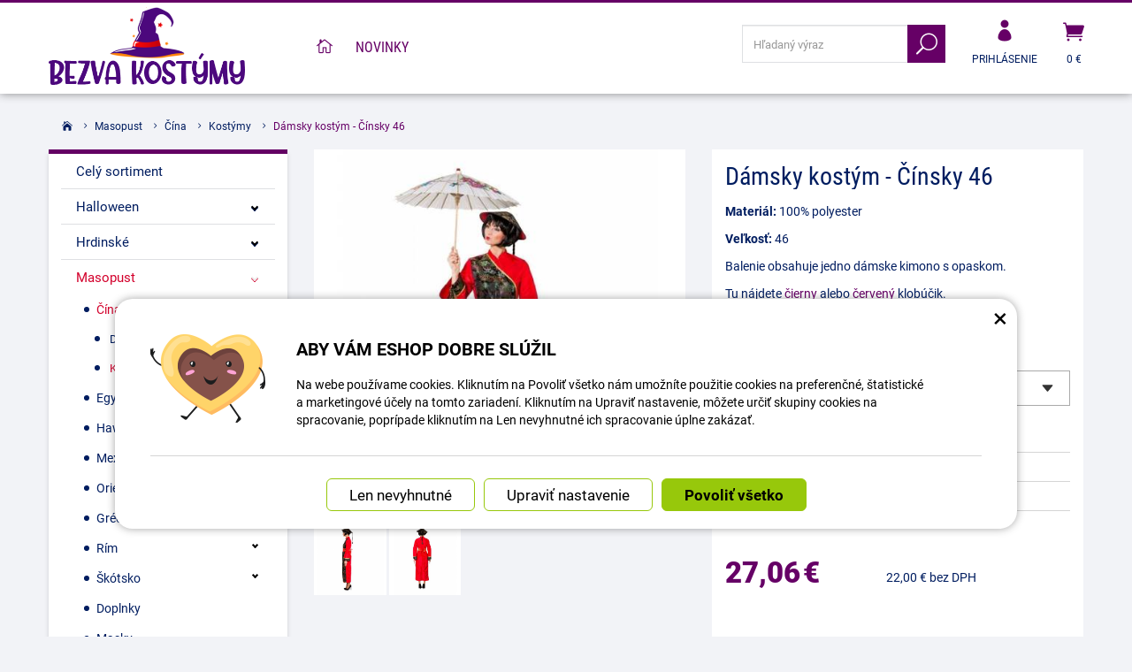

--- FILE ---
content_type: text/html; charset=UTF-8
request_url: https://www.bezva-kostymy.sk/bezva-kostymy/68724-damsky-kostym-cinsky-46.html
body_size: 17974
content:
<!DOCTYPE html>
<html lang="sk">	<head>
<!-- Basic -->
<meta charset="utf-8">
<title>Dámsky kostým - Čínsky 46 | Bezva kostýmy</title>
<meta name="description" content="Materiál: 100% polyester Veľkosť: 46 Balenie obsahuje jedno dámske kimono s opaskom. Tu nájdete čierny alebo červený klobúčik. Tu | Bezva kostýmy">
<meta name="keywords" content="Dámsky, kostým, , , Čínsky, 46, Dámsky kostým - Čínsky 46, Bezva kostýmy">
<meta name="robots" content="index, follow">
<meta name="application-name" content="CPedit">
<meta name="author" content="CzechProject spol. s r.o.">
<meta property="og:title" content="Dámsky kostým - Čínsky 46 | Bezva kostýmy | Bezva kostýmy">
<meta property="og:url" content="https://www.bezva-kostymy.sk/bezva-kostymy/68724-damsky-kostym-cinsky-46.html">
<meta property="og:type" content="article">
<meta property="og:description" content="Materiál: 100% polyester Veľkosť: 46 Balenie obsahuje jedno dámske kimono s opaskom. Tu nájdete čierny alebo červený klobúčik. Tu | Bezva kostýmy">
<meta property="og:site_name" content="Bezva kostýmy">
<meta itemprop="name" content="Dámsky kostým - Čínsky 46 | Bezva kostýmy | Bezva kostýmy">
<meta itemprop="description" content="Materiál: 100% polyester Veľkosť: 46 Balenie obsahuje jedno dámske kimono s opaskom. Tu nájdete čierny alebo červený klobúčik. Tu | Bezva kostýmy">
<meta property="og:image" content="https://www.bezva-kostymy.sk/photos/produkty/c/68/68724.jpg?m=1654515419">
<meta itemprop="image" content="https://www.bezva-kostymy.sk/photos/produkty/c/68/68724.jpg?m=1654515419">
<meta property="og:image" content="https://www.bezva-kostymy.sk/img/kostymy_sk/logo_soc.png">
<meta itemprop="image" content="https://www.bezva-kostymy.sk">
<meta property="og:image" content="https://www.bezva-kostymy.sk">
<meta itemprop="image" content="https://www.bezva-kostymy.sk">
<meta property="og:image" content="https://www.bezva-kostymy.sk">
<meta itemprop="image" content="https://www.bezva-kostymy.sk/img/kostymy_sk/logo_soc.png">
<link rel="apple-touch-icon" sizes="57x57" href="/img/kostymy_sk/favicon/apple-icon-57x57.png">
<link rel="apple-touch-icon" sizes="60x60" href="/img/kostymy_sk/favicon/apple-icon-60x60.png">
<link rel="apple-touch-icon" sizes="72x72" href="/img/kostymy_sk/favicon/apple-icon-72x72.png">
<link rel="apple-touch-icon" sizes="76x76" href="/img/kostymy_sk/favicon/apple-icon-76x76.png">
<link rel="apple-touch-icon" sizes="114x114" href="/img/kostymy_sk/favicon/apple-icon-114x114.png">
<link rel="apple-touch-icon" sizes="120x120" href="/img/kostymy_sk/favicon/apple-icon-120x120.png">
<link rel="apple-touch-icon" sizes="144x144" href="/img/kostymy_sk/favicon/apple-icon-144x144.png">
<link rel="apple-touch-icon" sizes="152x152" href="/img/kostymy_sk/favicon/apple-icon-152x152.png">
<link rel="apple-touch-icon" sizes="180x180" href="/img/kostymy_sk/favicon/apple-icon-180x180.png">
<link rel="icon" type="image/png" sizes="192x192" href="/img/kostymy_sk/favicon/android-icon-192x192.png">
<link rel="icon" type="image/png" sizes="32x32" href="/img/kostymy_sk/favicon/favicon-32x32.png">
<link rel="icon" type="image/png" sizes="96x96" href="/img/kostymy_sk/favicon/favicon-96x96.png">
<link rel="icon" type="image/png" sizes="16x16" href="/img/kostymy_sk/favicon/favicon-16x16.png">
<meta name="msapplication-TileColor" content="#ffffff">
<meta name="msapplication-TileImage" content="/img/kostymy_sk/favicon/ms-icon-144x144.png">
<meta name="theme-color" content="#ffffff">
<link rel="manifest" href="/manifest.json">
<!-- Mobile Metas -->
<meta name="viewport" content="width=device-width, initial-scale=1.0, minimum-scale=1.0">
<meta name="google-site-verification" content="O1zGoK3GhdsitHR7PxJFk8I1tf9jn8xzPrwWVA36ywg" />
<link href="https://shared.czechproject.cz/fonty/roboto/roboto.css?v=2017b" rel="stylesheet">
<link href="https://shared.czechproject.cz/fonty/roboto-condensed/roboto-condensed.css?v=2017" rel="stylesheet">
<link href="/css/bootstrap.min.css" rel="stylesheet">
<link href="/css/elegant_ico.css" rel="stylesheet" type="text/css">
<!--[if lte IE 7]><script src="lte-ie7.js"></script><![endif]-->
<link href="/css/kostymy_sk/style.min.css?m=1736239661" rel="stylesheet">
<link href="/css/kostymy_sk/menu.min.css?m=1763106705" rel="stylesheet">
<link href="/css/lang/sk.css" rel="stylesheet">
<link href="/css/global.min.css?m=1768567001" rel="stylesheet">
<link href="/css/print.min.css?m=1504535335" rel="stylesheet" media="print">
<!-- HTML5 shim and Respond.js for IE8 support of HTML5 elements and media queries -->
<!-- WARNING: Respond.js doesn't work if you view the page via file:// -->
<!--[if lt IE 9]>
<script src="https://oss.maxcdn.com/html5shiv/3.7.2/html5shiv.min.js"></script>
<script src="https://oss.maxcdn.com/respond/1.4.2/respond.min.js"></script>
<![endif]-->
<link rel="alternate" hreflang="sk" href="https://www.bezva-kostymy.sk/bezva-kostymy/68724-damsky-kostym-cinsky-46.html">
<link rel="alternate" hreflang="cs" href="https://www.bezva-kostymy.cz/bezva-kostymy/68724-damsky-kostym-cinsky-46.html">
<link rel="canonical" href="https://www.bezva-kostymy.sk/bezva-kostymy/68724-damsky-kostym-cinsky-46.html">
<script type="text/javascript">
window.dataLayer = window.dataLayer || [];
function gtag(){ dataLayer.push(arguments);}
gtag('consent', 'default', {
'ad_storage': 'denied',
'analytics_storage': 'denied',
'ad_user_data': 'denied',
'ad_personalization': 'denied',
'functionality_storage': 'granted',
'personalization_storage': 'denied',
'security_storage': 'granted'
});
var cookieConsentDisable_addConsent = true;
</script>
<!-- Google Tag Manager -->
<script>(function(w,d,s,l,i){ w[l]=w[l]||[];w[l].push({ 'gtm.start':
new Date().getTime(),event:'gtm.js'});var f=d.getElementsByTagName(s)[0],
j=d.createElement(s),dl=l!='dataLayer'?'&l='+l:'';j.async=true;j.src=
'https://www.googletagmanager.com/gtm.js?id='+i+dl;f.parentNode.insertBefore(j,f);
})(window,document,'script','dataLayer','GTM-KJWJNGX');</script>
<!-- End Google Tag Manager -->
<script type="text/javascript">
dataLayer.push({ ecommerce: null });
dataLayer.push({
event: "view_item",
ecommerce: {
currency: "EUR",
value: 22,
items: [
{
item_id: "p68724",
item_name: "Dámsky kostým - Čínsky 46",
index: 0,
item_category: "Masopust",
item_category2: "Čína",
item_list_id: "cat8129",
item_list_name: "Kostýmy",
price: 22,
quantity: 1
}
]
}
});
</script>	<!-- Smartsupp Live Chat script -->
<script type="text/javascript">
var _smartsupp = _smartsupp || { };
_smartsupp.key = '524b40101b703bc246fcc5193d3417aac2d02cfb';
window.smartsupp||(function(d) {
var s,c,o=smartsupp=function(){ o._.push(arguments)};o._=[];
s=d.getElementsByTagName('script')[0];c=d.createElement('script');
c.type='text/javascript';c.charset='utf-8';c.async=true;
c.src='https://www.smartsuppchat.com/loader.js?';s.parentNode.insertBefore(c,s);
})(document);
</script>
<!-- Ecomail starts -->
<script type="text/javascript">
;(function(p,l,o,w,i,n,g){ if(!p[i]){ p.GlobalSnowplowNamespace=p.GlobalSnowplowNamespace||[];
p.GlobalSnowplowNamespace.push(i);p[i]=function(){ (p[i].q=p[i].q||[]).push(arguments)
};p[i].q=p[i].q||[];n=l.createElement(o);g=l.getElementsByTagName(o)[0];n.async=1;
n.src=w;g.parentNode.insertBefore(n,g)}}(window,document,"script","//d70shl7vidtft.cloudfront.net/ecmtr-2.4.2.js","ecotrack"));
window.ecotrack('newTracker', 'cf', 'd2dpiwfhf3tz0r.cloudfront.net', { /* Initialise a tracker */
appId: 'czechprojectfnoucek',
consentModeV2: true
});
window.ecotrack('setUserIdFromLocation', 'ecmid');
window.ecotrack('trackPageView');
</script>
<!-- Ecomail stops -->
<script type="text/javascript">
window.ecotrack('trackStructEvent', 'ECM_PRODUCT_VIEW', '68724');
</script>
<script data-ident="captchaV3" type="text/plain" data-src="https://www.google.com/recaptcha/api.js?render=" data-key="6LdHoWorAAAAAH68qXnwZRuiRHBGgqJ-pr2jCv71"></script>
<script data-ident="captchaV2" type="text/plain" data-src="https://www.google.com/recaptcha/api.js?hl=cs&render=explicit" data-key="6Lek-NgZAAAAAIcAoTGM42-ZH5Nc1Rx-RADUZuot"></script>	</head>
<body class="detail-produktu" id="kostymy_sk">
<!-- Google Tag Manager (noscript) -->
<noscript><iframe src="https://www.googletagmanager.com/ns.html?id=GTM-KJWJNGX"
height="0" width="0" style="display:none;visibility:hidden"></iframe></noscript>
<!-- End Google Tag Manager (noscript) -->
<div id="prekryv"></div>
<header id="header">
<div id="header-in">
<div class="container">
<div id="header-top" class="row" >
<div id="logo" class="col-sm-3 hidden-xs">
<a href="/" title="Bezva kostýmy">
<img alt="Bezva kostýmy" src="/img/kostymy_sk/logo.png?v=2023">
</a>
</div>
<div id="header-right-block" class="col-sm-9" >
<div id="kosik-blok">
<div id="kosik" class="kosik-prazdny">
<a class="ico-btn" href="/uzivatel/kosik.php" data-href="30.10752689" content="30.10752689"><span class="icon icon_cart"></span>
<span class="user-title">0 €</span>
</a>
</div>
</div>
<div id="uzivatel">
<a href="/uzivatel/prihlaseni.php" title="Prihlásiť" class="ico-btn login-win-link"><span class="icon icon_profile"></span><span class="user-title">Prihlásenie</span></a>
</div>
<div id="searchFormTop" >
<form action="/hledani.php" method="get" id="hledani" class="inline-form searchForm">
<div class="hledani-input clearfix">
<input type="text" class="form-control search" name="q" id="q" placeholder="Hľadaný výraz" autocomplete="off">
<input type="hidden" name="n_q">	<button class="ico-btn hledat-mobile" type="submit"><span class="icon icon_search"></span></button>
</div>
<ul id="ajaxSearch"></ul>
<span id="ajaxSearchArrow"></span>
</form>
</div>
<button id="leve-menu-toggle" class="navbar-toggle collapsed" data-toggle="collapse" data-target="#kategorie_mobile_menu">
<span aria-hidden="true" class="glyphicon glyphicon-menu-hamburger"></span> Ponuka
</button>
<div id="logoTop" class="hidden visible-xs">
<a href="/" title="Bezva kostýmy">
<img alt="Bezva kostýmy" src="/img/kostymy_sk/logo_mobile.png?v=2">
</a>
</div>
</div>
</div>
</div>
<nav class="navbar" id="mainMenu">
<div class="container">
<div id="navbar" class="navbar-collapse collapse">
<ul class="nav navbar-nav">
<li ><a href="/" class="home" title="Hlavná stránka"><i class="icon icon_house_alt" ></i><span class="text">Hlavná stránka</span></a></li>
<li ><a href="/novinky/" title="Novinky">Novinky</a></li>
</ul>
</div>
</div>
</nav>
<nav id="kategorie_mobile_menu" class="sidebar-nav leve-menu push-bottom collapse navbar">
<div class="container kategorie"></div>
<ul class="nav navbar-nav hidden visible-xs">
<li class="visible-xs mobile-ucet" >
<a href="/uzivatel/prihlaseni.php" title="Přihlášení" rel="nofollow" class="login-win-link"><i class="icon icon_profile"></i> Prihlásiť</a>
</li>
</ul>
<ul class="nav navbar-nav hidden visible-xs RESPswitchMENU hideOnDesktop">
<li>
<a class="RESPswitch RESPswitchOFF hideOnDesktop" href="?RESPswitch" rel="nofollow" title="Zobraziť klasickú verziu">Zobraziť klasickú verziu</a>
<a class="RESPswitch RESPswitchON hideOnDesktop hidden" href="?RESPswitch" rel="nofollow" title="Zobraziť mobilnú verziu">Zobraziť mobilnú verziu</a>
</li>
</ul>
</nav>
</div>
</header>
<div id="main_obal">
<section role="main" id="main_block" class="container">
<nav role="navigation" id="drobecky" >
<ol class="breadcrumb">
<li><a href="/" ><span class="icon icon_house"></span></a></li>
<li><a href="/12754-masopust/">Masopust</a></li>
<li><a href="/12796-cina/">Čína</a></li>
<li><a href="/12797-kostymy/">Kostýmy</a></li>
<li class="active">Dámsky kostým - Čínsky 46</li>
</ol>
</nav>
<div id="main-content">
<div class="row">
<div class="col-sm-9 col-sm-push-3" id="col-main">
<div class="produkt-detail" >
<div class="row">
<div class="col-md-6 col-xs-12 print-6 col-nadpis">
<h1>Dámsky kostým - Čínsky 46</h1>
</div>
<div class="col-md-6 col-xs-12 print-6 col-img">
<div id="product-cover-slider" >
<a href="/photos/produkty/f/68/68724.jpg?m=1654515419" title="Dámsky kostým - Čínsky 46" class="img-thumbnail" id="produkt-cover-link" >
<img src="/photos/produkty/d/68/68724.jpg?m=1654515419" alt="Foto - Dámsky kostým - Čínsky 46" class="img-responsive produkt-cover"> </a>
<div class="ovladani">
<span class="prev icon arrow_carrot-left"></span>
<span class="next icon arrow_carrot-right"></span>
</div>
</div>
<div class="produkt-labels">
</div>
<div class="gallery">
<div id="fotky" class="lightbox clearfix">
<a href="/photos/produkty/f/68/68724.jpg?m=1654515419" title="Dámsky kostým - Čínsky 46" class="zahodit" data-sub-html="Dámsky kostým - Čínsky 46">
<img src="/photos/produkty/d/68/68724.jpg?m=1654515419" alt="Foto - Dámsky kostým - Čínsky 46">
</a>
<a class="col-xs-3 detail-gallery-item img-thumbnail" title="" href="/photos/produkty_gal/f/53/53808.jpg?m=1652084916" data-sub-html="">
<img class="img-responsive" src="/photos/produkty_gal/d/53/53808.jpg?m=1652084916">
</a>
<a class="col-xs-3 detail-gallery-item img-thumbnail" title="" href="/photos/produkty_gal/f/53/53807.jpg?m=1652084916" data-sub-html="">
<img class="img-responsive" src="/photos/produkty_gal/d/53/53807.jpg?m=1652084916">
</a>
</div>
</div>
</div>	<div class="col-md-6 col-xs-12 print-6 col-pravy">
<div class="popisbox">
<p><strong>Materiál:</strong> 100% polyester</p><p><strong>Veľkosť:</strong> 46</p><p>Balenie obsahuje jedno dámske kimono s opaskom.</p><p>Tu nájdete <a href="https://www.bezva-kostymy.sk/bezva-kostymy/122896-cinsky-klobouk-cerny.html">čierny</a> alebo <a href="https://www.bezva-kostymy.sk/bezva-kostymy/122897-cinsky-klobouk-cerveny.html">červený</a> klobúčik.</p><p>Tu nájdete <a href="https://www.bezva-kostymy.sk/bezva-kostymy/122776-cinsky-slunecnik.html">slnečník.</a></p>
<div class="varianty">
<h2>Další varianty:</h2>
<select id="dalsiVarianty" name="dalsiVarianty">
<option value="/bezva-kostymy/68719-damsky-kostym-cinsky-36.html">Čínsky 36 - skladom: 0 ks</option>
<option value="/bezva-kostymy/68720-damsky-kostym-cinsky-38.html">Čínsky 38 - skladom: 0 ks</option>
<option value="/bezva-kostymy/68721-damsky-kostym-cinsky-40.html">Čínsky 40 - skladom: 1 ks</option>
<option value="/bezva-kostymy/68722-damsky-kostym-cinsky-42.html">Čínsky 42 - skladom: 1 ks</option>
<option value="/bezva-kostymy/68723-damsky-kostym-cinsky-44.html">Čínsky 44 - skladom: 1 ks</option>
<option value="/bezva-kostymy/68724-damsky-kostym-cinsky-46.html" selected>Čínsky 46 - skladom: 0 ks</option>
<option value="/bezva-kostymy/68725-damsky-kostym-cinsky-48.html">Čínsky 48 - skladom: 0 ks</option>
</select>
</div>
<form action="/damsky-kostym-cinsky-46.html" method="post" class="produkt-detail-objednat" >
<table class="tab-detail push-bottom tab-ceny">
<tr class="underline">
<th>Tabuľka veľkostí</th>
<td>
<a href="/tabulka-velikosti/" target="-blank" title="zobraziť tabuľku veľkostí">zobraziť tabuľku veľkostí</a>
</td>
</tr>
<tr class="underline"><th>Kód produktu</th>
<td title="43A1B">1616521349</td>
</tr>
<tr class="underline"><th>Dostupnosť:</th>
<td class="skladem-info">
Čakáme na dodávku
</td>
</tr>
<tr class="prazdno"><td ></td></tr>
<tr class="prazdno"><td colspan="2"></td></tr>
<tr id="bezna_cena_tr" class="hidden"><th>Bežná cena:</th>
<td><span class="cena-s-dph">27,06</span>
<span class="cena-bez-dph">22,00</span>
€</td>
</tr>
<tr id="sleva_tr" class="hidden"><th>Zľava:</th>
<td class="sleva"><span class="num">-%</span>
</td>
</tr>
<tr>
<td class="cena-dph">
<span id="cena_dph" class="hodnota">27,06</span>	<span class="mena-jednotka">€</span>
</td>
<td class="cena srovnejCeny"><span id="cena" class="hodnota">22,00</span> € bez DPH</td>
</tr>
</table>
<table class="tab-detail push-bottom tab-ceny">
<tr class="prazdno"><td colspan="2"></td></tr>
<input type="hidden" id="id_produkt" name="produkt" value="produkt[68724][]">
</table>
</form> </div>	</div>	<div class="col-md-6 col-xs-12 col-pravy col-moduly hidden-print">
<div class="produkt-moduly produkt-moduly-5 clearfix">
<div class="modulbox">
<div id="hlidaciPesBox" class="modulbox-in">
<a href="?hp" onclick="return hlidaciPes(this);" title="Dámsky kostým - Čínsky 46"><i class="glyphicon glyphicon-eye-open"></i>Sledovať dostupnosť</a>	</div>
</div>
<div class="modulbox">
<div class='addToFavorit modulbox-in'>
<a title="K obľúbeným" href='?addToFavorit' data-text-in="Máte v obľúbených" data-text-not-in="K obľúbeným" >
<i class="icon icon_heart"></i><span class="fav-txt">K obľúbeným</span>
</a>
</div>
</div>
<div class="modulbox">
<div class="modulbox-in">
<a href="#formularDoporucitProdukt" title="Poslať na e-mail" id="showFormularDoporucitProdukt" class="fancyFormTrigger">
<i class="icon icon_mail"></i>Poslať na e-mail</a>
<form action="?d" method="post" id="formularDoporucitProdukt" class="white-popup-block mfp-hide">
<div class="win-kosik-vlozeno win-kosik-seznam">
<p class="win-message">Poslať na e-mail</p>
<div class="win-obsah">
<div class="alert" style="display: none;"></div>
<p>Na zadaný <b>email príjemca</b> bude odoslaný odkaz na tento produkt. Ak máte otázku k produktu, využite helpdesk alebo navštívte sekciu Kontakt.</p>
<table class="non-resptable table-condensed">
<tr><th style="width:200px;">Email príjemca:*&nbsp;</th><td><input type="text" name="email" id="doporucit_email" value="" class="form-control"></td></tr>
<tr><th>Váš e-mail:&nbsp;</th><td><input type="text" name="from" id="doporucit_from" value="" class="form-control"></td></tr>
<tr><th>Vaše meno:&nbsp;</th><td><input type="text" name="jmeno" id="doporucit_jmeno" value="" class="form-control"></td></tr>
<tr><th colspan="2">Vzkaz:&nbsp;</th></tr>
<tr><td colspan="2"><textarea name="vzkaz" id="vzkaz" style="width:100%; height:80px;" class="form-control"></textarea></td></tr>
<tr>
<td colspan="2">
<div id="recaptchaV2Container" class="col-xs-12 hidden">
<div class="g-recaptcha"></div>
<input type="hidden" name="nejsem_robot" value="0" id="nejsem_robot" disabled>
</div>
<input type="hidden" name="recaptchaToken" class="recaptchaToken">
</td>
</tr>
<tr><td colspan="2" class="center"><input type="hidden" name="doporucit" id="doporucit" value="0">
<input type="submit" class="zahodit" name="zahodit" id="zahodit" value="Zahodit">
<input type="submit" name="odeslat" value="ODOSLAŤ" class="btn btn-primary odeslat">
</td></tr>
</table>
<p><br>* Vaše meno a email sa zobrazia v odoslanej správe spoločne s odkazom.</p>
</div>
</div>
</form>
</div>
</div>
<div class="modulbox">
<div class="modulbox-in"><a onclick="window.print(); return false;" href="#" title="Vytlačiť"><i class="icon icon_printer-alt"></i>Vytlačiť</a></div>
</div>
<div class="modulbox">
<div class="modulbox-in share">
<a class="fb" title="Sdílet na Facebooku" href="https://www.facebook.com/share.php?u=https://www.bezva-kostymy.sk/bezva-kostymy/68724-damsky-kostym-cinsky-46.html" onclick="return inPopup(this.href);"><i class="icon social_facebook_circle"></i>Zdieľajte</a>
</div>
</div>
</div>	</div>	</div>
<div class="page-content" id="produkt-tabs">
<!-- Nav tabs -->
<ul class="nav nav-tabs nav-justified" role="tablist">
</ul>
<!-- Tab panes -->
<div class="tab-content">
</div>
</div>
</div>
<div class="zahodit">
<p><a href="#formularKontakt" title="Kontaktujte nás" id="showFancyForm" class="formularKontakt btn btn-primary btn-lg">Kontaktný formulár</a></p>
<form action="?k" method="post" id="formularKontakt" class="white-popup-block hide-ico mfp-hide" >
<p class="win-message">
Kontaktný formulár
</p>
<div class="row">
<div class="col-xs-12">
<div class="alert" style="display: none;"></div>
<table>
<tr><th>Meno:&nbsp;</th><td><input type="text" name="jmeno" id="jmeno" value="" class="form-control"></td></tr>
<tr><th>E-mail:&nbsp;</th><td><input type="text" name="email" id="email" value="" class="form-control"></td></tr>
<tr><th>telefón:&nbsp;</th><td><input type="text" name="tel" id="tel" value="" class="form-control"></td></tr>
<tr><td colspan="2">
<textarea name="zprava" id="zprava" class="form-control" rows="6" onblur="if(this.value == '') { this.value=&quot;Vaša správa&quot;; }" onfocus="if(this.value == &quot;Vaša správa&quot;) this.value='';"></textarea>
<label class="gdpr_souhlas" >
<input type="checkbox" class="gdpr_souhlas" name="souhlas" value="1" >
Souhlasím se zpracováním osobních údajů <a href="#KFormGDPRdetail" class="glyphicon glyphicon-info-sign" onclick="$('#KFormGDPRdetail').addClass('shown'); return false;" ></a>
</label>
<div id="KFormGDPRdetail" class="gdpr-detail" >
Odesláním formuláře uděluji provozovateli webových stránek dobrovolný souhlas se zpracováním svých osobních údajů, které jsem ve formuláři uvedl. Tyto údaje mohou být použity výhradně pro komunikaci k tématu této zprávy a mohou být uchovány po dobu komunikace.
</div>
</td></tr>
<tr><td colspan="2" class="align-center"><input type="hidden" name="KFodeslat" id="KFodeslat" value="0">
<input type="submit" class="zahodit" name="zahodit" id="zahodit" value="Zahodit">
<input type="submit" name="odeslat" value="ODOSLAŤ" class="btn btn-primary" id="odeslat">
</td></tr>
</table>
</div>
</div>
</form>
<script type="text/javascript">
var messBlockText = "Vaša správa";
</script>
</div>
<div class="hidden-print" id="souvisejici">
<h2>Súvisiaci tovar</h2>
<div class="row produkty produkty-mini">
<div class="col-xs-6 col-cp-4 col-sm-4 col-lg-3 col-produkt" id="product-list-col-122897" data-pg="">
<div class="produkt">
<div class="produkt-top">
<a href="/bezva-kostymy/122897-cinsky-klobuk-cerveny.html" data-href="122897">
<img alt="Čínsky klobúk - Červený" src="/photos/produkty/d/122/122897.jpg?m=1653394364" class="img-responsive produkt-img">
</a>
<div class="popis-box"> <h2>Čínsky klobúk - Červený</h2>
</div>
<div class="produkt-labels">
</div>
<div class="produkt-hover">
<a href="/bezva-kostymy/122897-cinsky-klobuk-cerveny.html" class="link-detail" data-href="122897">&nbsp;</a>
</div>
</div>
<div class="skladem-info text-center">
<span class="skladem" data-toggle="tooltip" data-html="true" title="	&lt;div class=&quot;skladem-info&quot;&gt;
&lt;h3&gt;Informácie o dostupnosti&lt;/h3&gt;
&lt;/div&gt;
" ><i class="icon icon_check"></i> Skladom 4 <i class="glyphicon glyphicon-eye-open"></i></span>
</div>
<div class="produkt-bottom clearfix">
<div class="produkt-cena row">
<span class="col-xs-8 nopaddingRight">
<span class="cena-s-dph"><strong>8,57 <span class="mena-jednotka">€</span></strong> s DPH</span>
<span class="cena-bez-dph"><strong>6,97 <span class="mena-jednotka">€</span></strong> bez DPH</span>
</span>
</div>
</div> </div>
</div>
<div class="col-xs-6 col-cp-4 col-sm-4 col-lg-3 col-produkt" id="product-list-col-122896" data-pg="">
<div class="produkt">
<div class="produkt-top">
<a href="/bezva-kostymy/122896-cinsky-klobuk-cierny.html" data-href="122896">
<img alt="Čínsky klobúk - Čierny" src="/photos/produkty/d/122/122896.jpg?m=1653393994" class="img-responsive produkt-img">
</a>
<div class="popis-box"> <h2>Čínsky klobúk - Čierny</h2>
</div>
<div class="produkt-labels">
<span class="mnslevy-info"><span class="icon mnslevy-icon"></span>Množstevná zľavy</span>
</div>
<div class="produkt-hover">
<a href="/bezva-kostymy/122896-cinsky-klobuk-cierny.html" class="link-detail" data-href="122896">&nbsp;</a>
</div>
</div>
<div class="skladem-info text-center">
<span class="skladem" data-toggle="tooltip" data-html="true" title="	&lt;div class=&quot;skladem-info&quot;&gt;
&lt;h3&gt;Informácie o dostupnosti&lt;/h3&gt;
&lt;/div&gt;
" ><i class="icon icon_check"></i> Skladom 1 <i class="glyphicon glyphicon-eye-open"></i></span>
</div>
<div class="produkt-bottom clearfix">
<div class="produkt-cena row">
<span class="col-xs-8 nopaddingRight">
<span class="cena-s-dph"><strong>8,44 <span class="mena-jednotka">€</span></strong> s DPH</span>
<span class="cena-bez-dph"><strong>6,86 <span class="mena-jednotka">€</span></strong> bez DPH</span>
</span>
</div>
</div> </div>
</div>
<div class="clearfix hidden visible-xs"></div>
<div class="col-xs-6 col-cp-4 col-sm-4 col-lg-3 col-produkt" id="product-list-col-122776" data-pg="">
<div class="produkt">
<div class="produkt-top">
<a href="/bezva-kostymy/122776-cinsky-slnecnik.html" data-href="122776">
<img alt="Čínsky slnečník" src="/photos/produkty/d/122/122776.jpg?m=1651755532" class="img-responsive produkt-img">
</a>
<div class="popis-box"> <h2>Čínsky slnečník</h2>
</div>
<div class="produkt-labels">
</div>
<div class="produkt-hover">
<a href="/bezva-kostymy/122776-cinsky-slnecnik.html" class="link-detail" data-href="122776">&nbsp;</a>
</div>
</div>
<div class="skladem-info text-center">
<span class="skladem" data-toggle="tooltip" data-html="true" title="	&lt;div class=&quot;skladem-info&quot;&gt;
&lt;h3&gt;Informácie o dostupnosti&lt;/h3&gt;
&lt;/div&gt;
" ><i class="icon icon_check"></i> Skladom 2 <i class="glyphicon glyphicon-eye-open"></i></span>
</div>
<div class="produkt-bottom clearfix">
<div class="produkt-cena row">
<span class="col-xs-8 nopaddingRight">
<span class="cena-s-dph"><strong>11,15 <span class="mena-jednotka">€</span></strong> s DPH</span>
<span class="cena-bez-dph"><strong>9,06 <span class="mena-jednotka">€</span></strong> bez DPH</span>
</span>
</div>
</div> </div>
</div>
<div class="col-xs-6 col-cp-4 col-sm-4 col-lg-3 col-produkt" id="product-list-col-65977" data-pg="">
<div class="produkt">
<div class="produkt-top">
<a href="/bezva-kostymy/65977-cipkovy-vejar-biely.html" data-href="65977">
<img alt="Čipkový vejár - Biely" src="/photos/produkty/d/65/65977.jpg?m=1752212696" class="img-responsive produkt-img">
</a>
<div class="popis-box"> <h2>Čipkový vejár - Biely</h2>
</div>
<div class="produkt-labels">
<span class="mnslevy-info"><span class="icon mnslevy-icon"></span>Množstevná zľavy</span>
</div>
<div class="produkt-hover">
<a href="/bezva-kostymy/65977-cipkovy-vejar-biely.html" class="link-detail" data-href="65977">&nbsp;</a>
</div>
</div>
<div class="skladem-info text-center">
<span class="skladem" data-toggle="tooltip" data-html="true" title="	&lt;div class=&quot;skladem-info&quot;&gt;
&lt;h3&gt;Informácie o dostupnosti&lt;/h3&gt;
&lt;/div&gt;
" ><i class="icon icon_check"></i> Skladom 10 <i class="glyphicon glyphicon-eye-open"></i></span>
</div>
<div class="produkt-bottom clearfix">
<div class="produkt-cena row">
<span class="col-xs-8 nopaddingRight">
<span class="cena-s-dph"><strong>7,39 <span class="mena-jednotka">€</span></strong> s DPH</span>
<span class="cena-bez-dph"><strong>6,01 <span class="mena-jednotka">€</span></strong> bez DPH</span>
</span>
</div>
</div> </div>
</div>
<div class="clearfix hidden visible-xs"></div>
<div class="col-xs-6 col-cp-4 col-sm-4 col-lg-3 col-produkt" id="product-list-col-124257" data-pg="">
<div class="produkt">
<div class="produkt-top">
<a href="/bezva-kostymy/124257-cipkovy-vejar-cierny.html" data-href="124257">
<img alt="Čipkový vejár - Čierny" src="/photos/produkty/d/124/124257.jpg?m=1665640489" class="img-responsive produkt-img">
</a>
<div class="popis-box"> <h2>Čipkový vejár - Čierny</h2>
</div>
<div class="produkt-labels">
</div>
<div class="produkt-hover">
<a href="/bezva-kostymy/124257-cipkovy-vejar-cierny.html" class="link-detail" data-href="124257">&nbsp;</a>
</div>
</div>
<div class="skladem-info text-center">
<span class="skladem" data-toggle="tooltip" data-html="true" title="	&lt;div class=&quot;skladem-info&quot;&gt;
&lt;h3&gt;Informácie o dostupnosti&lt;/h3&gt;
&lt;/div&gt;
" ><i class="icon icon_check"></i> Skladom 9 <i class="glyphicon glyphicon-eye-open"></i></span>
</div>
<div class="produkt-bottom clearfix">
<div class="produkt-cena row">
<span class="col-xs-8 nopaddingRight">
<span class="cena-s-dph"><strong>5,12 <span class="mena-jednotka">€</span></strong> s DPH</span>
<span class="cena-bez-dph"><strong>4,16 <span class="mena-jednotka">€</span></strong> bez DPH</span>
</span>
</div>
</div> </div>
</div>
<div class="col-xs-6 col-cp-4 col-sm-4 col-lg-3 col-produkt" id="product-list-col-123079" data-pg="">
<div class="produkt">
<div class="produkt-top">
<a href="/bezva-kostymy/123079-dreveny-vejar-cierny.html" data-href="123079">
<img alt="Drevený vejár - Čierny" src="/photos/produkty/d/123/123079.jpg?m=1654775618" class="img-responsive produkt-img">
</a>
<div class="popis-box"> <h2>Drevený vejár - Čierny</h2>
</div>
<div class="produkt-labels">
</div>
<div class="produkt-hover">
<a href="/bezva-kostymy/123079-dreveny-vejar-cierny.html" class="link-detail" data-href="123079">&nbsp;</a>
</div>
</div>
<div class="skladem-info text-center">
<span class="skladem" data-toggle="tooltip" data-html="true" title="	&lt;div class=&quot;skladem-info&quot;&gt;
&lt;h3&gt;Informácie o dostupnosti&lt;/h3&gt;
&lt;/div&gt;
" ><i class="icon icon_check"></i> Skladom 2 <i class="glyphicon glyphicon-eye-open"></i></span>
</div>
<div class="produkt-bottom clearfix">
<div class="produkt-cena row">
<span class="col-xs-8 nopaddingRight">
<span class="cena-s-dph"><strong>5,47 <span class="mena-jednotka">€</span></strong> s DPH</span>
<span class="cena-bez-dph"><strong>4,44 <span class="mena-jednotka">€</span></strong> bez DPH</span>
</span>
</div>
</div> </div>
</div>
<div class="clearfix hidden visible-xs"></div>
<div class="col-xs-6 col-cp-4 col-sm-4 col-lg-3 col-produkt" id="product-list-col-70601" data-pg="">
<div class="produkt">
<div class="produkt-top">
<a href="/bezva-kostymy/70601-farba-na-tvar-cervena.html" data-href="70601">
<img alt="Farba na tvár - Červená" src="/photos/produkty/d/70/70601.jpg?m=1699958143" class="img-responsive produkt-img">
</a>
<div class="popis-box"> <h2>Farba na tvár - Červená</h2>
</div>
<div class="produkt-labels">
<span class="mnslevy-info"><span class="icon mnslevy-icon"></span>Množstevná zľavy</span>
</div>
<div class="produkt-hover">
<a href="/bezva-kostymy/70601-farba-na-tvar-cervena.html" class="link-detail" data-href="70601">&nbsp;</a>
</div>
</div>
<div class="skladem-info text-center">
<span class="neni-skladem" data-toggle="tooltip" data-html="true" title="	&lt;div class=&quot;skladem-info&quot; action=&quot;?dotazDostupnost&quot; method=&quot;post&quot;&gt;
&lt;h3&gt;Informácie o dostupnosti&lt;/h3&gt;
&lt;p&gt;Kontaktujte nás a zistite, do kedy Vám môžeme tovar dodať!&lt;/p&gt;
&lt;a href=&quot;/bezva-kostymy/70601-farba-na-tvar-cervena.html&quot; onclick=&quot;return hlidaciPes(this);&quot; class=&quot;btn btn-primary fancyFormTrigger&quot; title=&quot;Farba na tvár - Červená&quot; &gt;
Sledovať dostupnosť&lt;/a&gt;
&lt;/div&gt;
" >Nie je na sklade - na vyžiadanie <i class="glyphicon glyphicon-eye-open"></i></span>
</div>
<div class="produkt-bottom clearfix">
<div class="produkt-cena row">
<span class="col-xs-8 nopaddingRight">
<span class="cena-s-dph"><strong>5,16 <span class="mena-jednotka">€</span></strong> s DPH</span>
<span class="cena-bez-dph"><strong>4,19 <span class="mena-jednotka">€</span></strong> bez DPH</span>
</span>
</div>
</div> </div>
</div>
<div class="col-xs-6 col-cp-4 col-sm-4 col-lg-3 col-produkt" id="product-list-col-148761" data-pg="">
<div class="produkt">
<div class="produkt-top">
<a href="/bezva-kostymy/148761-make-up-sada-12-farieb.html" data-href="148761">
<img alt="Make-up sada - 12 farieb" src="/photos/produkty/d/148/148761.jpg?m=1674726333" class="img-responsive produkt-img">
</a>
<div class="popis-box"> <h2>Make-up sada - 12 farieb</h2>
</div>
<div class="produkt-labels">
</div>
<div class="produkt-hover">
<a href="/bezva-kostymy/148761-make-up-sada-12-farieb.html" class="link-detail" data-href="148761">&nbsp;</a>
</div>
</div>
<div class="skladem-info text-center">
<span class="skladem" data-toggle="tooltip" data-html="true" title="	&lt;div class=&quot;skladem-info&quot;&gt;
&lt;h3&gt;Informácie o dostupnosti&lt;/h3&gt;
&lt;/div&gt;
" ><i class="icon icon_check"></i> Skladom 3 <i class="glyphicon glyphicon-eye-open"></i></span>
</div>
<div class="produkt-bottom clearfix">
<div class="produkt-cena row">
<span class="col-xs-8 nopaddingRight">
<span class="cena-s-dph"><strong>6,51 <span class="mena-jednotka">€</span></strong> s DPH</span>
<span class="cena-bez-dph"><strong>5,30 <span class="mena-jednotka">€</span></strong> bez DPH</span>
</span>
</div>
</div> </div>
</div>
<div class="clearfix hidden visible-xs"></div>
</div>
</div>
<div class="col-xs-12 hidden-print">
<h2>Další produkty</h2>
<div class="row produkty produkty-mini">
<div class="col-xs-6 col-cp-4 col-sm-4 col-lg-3 col-produkt" id="product-list-col-66429" data-pg="">
<div class="produkt">
<div class="produkt-top">
<a href="/bezva-kostymy/66429-maska-anonymous-biela.html" data-href="66429">
<img alt="Maska Anonymous - Biela" src="/photos/produkty/d/66/66429.jpg?m=1630043679" class="img-responsive produkt-img">
</a>
<div class="popis-box"> <h2>Maska Anonymous - Biela</h2>
</div>
<div class="produkt-labels">
</div>
<div class="produkt-hover">
<a href="/bezva-kostymy/66429-maska-anonymous-biela.html" class="link-detail" data-href="66429">&nbsp;</a>
</div>
</div>
<div class="skladem-info text-center">
<span class="skladem" data-toggle="tooltip" data-html="true" title="	&lt;div class=&quot;skladem-info&quot;&gt;
&lt;h3&gt;Informácie o dostupnosti&lt;/h3&gt;
&lt;/div&gt;
" ><i class="icon icon_check"></i> Skladom 83 <i class="glyphicon glyphicon-eye-open"></i></span>
</div>
<div class="produkt-bottom clearfix">
<div class="produkt-cena row">
<span class="col-xs-8 nopaddingRight">
<span class="cena-s-dph"><strong>3,93 <span class="mena-jednotka">€</span></strong> s DPH</span>
<span class="cena-bez-dph"><strong>3,20 <span class="mena-jednotka">€</span></strong> bez DPH</span>
</span>
</div>
</div> </div>
</div>
<div class="col-xs-6 col-cp-4 col-sm-4 col-lg-3 col-produkt" id="product-list-col-67464" data-pg="">
<div class="produkt">
<div class="produkt-top">
<a href="/bezva-kostymy/67464-helium-na-baloniky-7-litrov.html" data-href="67464">
<img alt="Hélium na balóniky - 7 litrov" src="/photos/produkty/d/67/67464.jpg?m=1684392926" class="img-responsive produkt-img">
</a>
<div class="popis-box"> <h2>Hélium na balóniky - 7 litrov</h2>
</div>
<div class="produkt-labels">
</div>
<div class="produkt-hover">
<a href="/bezva-kostymy/67464-helium-na-baloniky-7-litrov.html" class="link-detail" data-href="67464">&nbsp;</a>
</div>
</div>
<div class="skladem-info text-center">
<span class="skladem" data-toggle="tooltip" data-html="true" title="	&lt;div class=&quot;skladem-info&quot;&gt;
&lt;h3&gt;Informácie o dostupnosti&lt;/h3&gt;
&lt;/div&gt;
" ><i class="icon icon_check"></i> Skladom 2 <i class="glyphicon glyphicon-eye-open"></i></span>
</div>
<div class="produkt-bottom clearfix">
<div class="produkt-cena row">
<span class="col-xs-8 nopaddingRight">
<span class="cena-s-dph"><strong>43,68 <span class="mena-jednotka">€</span></strong> s DPH</span>
<span class="cena-bez-dph"><strong>35,51 <span class="mena-jednotka">€</span></strong> bez DPH</span>
</span>
</div>
</div> </div>
</div>
<div class="clearfix hidden visible-xs"></div>
<div class="col-xs-6 col-cp-4 col-sm-4 col-lg-3 col-produkt" id="product-list-col-66423" data-pg="">
<div class="produkt">
<div class="produkt-top">
<a href="/bezva-kostymy/66423-borat-mankini-zelene.html" data-href="66423">
<img alt="Borat Mankini - Zelené" src="/photos/produkty/d/66/66423.jpg?m=1617087207" class="img-responsive produkt-img">
</a>
<div class="popis-box"> <h2>Borat Mankini - Zelené</h2>
</div>
<div class="produkt-labels">
</div>
<div class="produkt-hover">
<a href="/bezva-kostymy/66423-borat-mankini-zelene.html" class="link-detail" data-href="66423">&nbsp;</a>
</div>
</div>
<div class="skladem-info text-center">
<span class="skladem" data-toggle="tooltip" data-html="true" title="	&lt;div class=&quot;skladem-info&quot;&gt;
&lt;h3&gt;Informácie o dostupnosti&lt;/h3&gt;
&lt;/div&gt;
" ><i class="icon icon_check"></i> Skladom 11 <i class="glyphicon glyphicon-eye-open"></i></span>
</div>
<div class="produkt-bottom clearfix">
<div class="produkt-cena row">
<span class="col-xs-8 nopaddingRight">
<span class="cena-s-dph"><strong>5,33 <span class="mena-jednotka">€</span></strong> s DPH</span>
<span class="cena-bez-dph"><strong>4,34 <span class="mena-jednotka">€</span></strong> bez DPH</span>
</span>
</div>
</div> </div>
</div>
<div class="col-xs-6 col-cp-4 col-sm-4 col-lg-3 col-produkt" id="product-list-col-51150" data-pg="">
<div class="produkt">
<div class="produkt-top">
<a href="/bezva-kostymy/51150-jason-maska-piatok-13.-bielo-cervena.html" data-href="51150">
<img alt="Jason Maska (Piatok 13.) - Bielo červená" src="/photos/produkty/d/51/51150.jpg?m=1665378913" class="img-responsive produkt-img">
</a>
<div class="popis-box"> <h2>Jason Maska (Piatok 13.) - Bielo červená</h2>
</div>
<div class="produkt-labels">
</div>
<div class="produkt-hover">
<a href="/bezva-kostymy/51150-jason-maska-piatok-13.-bielo-cervena.html" class="link-detail" data-href="51150">&nbsp;</a>
</div>
</div>
<div class="skladem-info text-center">
<span class="skladem" data-toggle="tooltip" data-html="true" title="	&lt;div class=&quot;skladem-info&quot;&gt;
&lt;h3&gt;Informácie o dostupnosti&lt;/h3&gt;
&lt;/div&gt;
" ><i class="icon icon_check"></i> Skladom 1 <i class="glyphicon glyphicon-eye-open"></i></span>
</div>
<div class="produkt-bottom clearfix">
<div class="produkt-cena row">
<span class="col-xs-8 nopaddingRight">
<span class="cena-s-dph"><strong>3,41 <span class="mena-jednotka">€</span></strong> s DPH</span>
<span class="cena-bez-dph"><strong>2,77 <span class="mena-jednotka">€</span></strong> bez DPH</span>
</span>
</div>
</div> </div>
</div>
<div class="clearfix hidden visible-xs"></div>
</div>
</div>
<script type="text/plain" data-cookie-consent="marketing">
var google_tag_params = { };
google_tag_params.ecomm_pagetype = 'product';
google_tag_params.ecomm_prodid = 68724;
google_tag_params.ecomm_totalvalue = 27.06;	</script>
<form action="?hp" id="hlidaciPesForm" method="post" class="white-popup-block mfp-hide">
<p class="win-message">Sledovať dostupnosť</p>
<div class="popup-block-content">
<p id="hlidaciPesNazev" ></p>
<div class="ajax-message"></div>
<div class="zahodit" ><input type="email" name="z[email]" id="z_email"></div>
<div class="form-group"><input type="text" value="" id="hlidaciPesEmail" name="hlidaci_pes[email]" class="form-control" placeholder="E-mail"></div>
<div class="form-group">
<div id="recaptchaV2Container" class="col-xs-12 hidden">
<div class="g-recaptcha" data-sitekey="6Lek-NgZAAAAAIcAoTGM42-ZH5Nc1Rx-RADUZuot"></div>
<input type="hidden" name="nejsem_robot" value="0" id="nejsem_robot" disabled>
</div>
<input type="hidden" name="recaptchaToken" class="recaptchaToken">
</div>
<div class="form-group"><input type="submit" name="hlidej" value="Upozorniť na dostupnosť" class="btn btn-primary"></div>
</div>
</form>
<script type="text/javascript">
var email_err = "Zadajte prosím platnú e-mailovú adresu.";
</script>
</div>
<div class="col-sm-3 col-sm-pull-9" id="col-left">
<div id="levy-blok" class="sidebar">
<nav class="sidebar-nav leve-menu push-bottom collapse" id="menu-kategorie" role="navigation">
<div id="cssmenu_kostymy_sk" class="cssmenu">
<ul>
<li>
<a href="/8129-bezva-kostymy/" title="Celý sortiment">Celý sortiment</a>
</li>
<li class="has-sub ">
<a href="/8292-halloween/" data-href="/8292-halloween/" title="Halloween">
<span class="text">Halloween</span>
<span class="menu_akce"></span>
</a>
<ul class="nav subnav sublevel-2" role="menu">
<li class="has-sub ">
<a href="/8306-cirkevni-kostymy/" data-href="/8306-cirkevni-kostymy/" title="Církevní kostýmy">
<span class="text">Církevní kostýmy</span>
<span class="menu_akce"></span>
</a>
<ul class="nav subnav sublevel-3" role="menu">
<li class="">
<a href="/8462-ciapky/" title="Čiapky">Čiapky</a>
</li>
<li class="">
<a href="/8461-doplnky/" title="Doplnky">Doplnky</a>
</li>
<li class="">
<a href="/8460-kostymy/" title="Kostýmy">Kostýmy</a>
</li>
<li class=" posledni">
<a href="/8459-paruky/" title="Paruky">Paruky</a>
</li>
</ul>
</li>
<li class="has-sub ">
<a href="/8348-carodejove-a-carodejky/" data-href="/8348-carodejove-a-carodejky/" title="Čarodějové a čarodějky">
<span class="text">Čarodějové a čarodějky</span>
<span class="menu_akce"></span>
</a>
<ul class="nav subnav sublevel-3" role="menu">
<li class="">
<a href="/8352-celenky-a-klobouky/" title="Čelenky a Klobouky">Čelenky a Klobouky</a>
</li>
<li class="">
<a href="/8351-doplnky/" title="Doplnky">Doplnky</a>
</li>
<li class="">
<a href="/8350-kostymy/" title="Kostýmy">Kostýmy</a>
</li>
<li class="">
<a href="/8406-paruky/" title="Paruky">Paruky</a>
</li>
<li class=" posledni">
<a href="/8293-masky/" title="Masky">Masky</a>
</li>
</ul>
</li>
<li class="has-sub ">
<a href="/8337-duchove-upiri-a-zombie/" data-href="/8337-duchove-upiri-a-zombie/" title="Duchové, Upíři a Zombie">
<span class="text">Duchové, Upíři a Zombie</span>
<span class="menu_akce"></span>
</a>
<ul class="nav subnav sublevel-3" role="menu">
<li class="">
<a href="/8339-doplnky/" title="Doplnky">Doplnky</a>
</li>
<li class="">
<a href="/8408-klobouky/" title="Klobouky">Klobouky</a>
</li>
<li class="">
<a href="/8338-kostymy/" title="Kostýmy">Kostýmy</a>
</li>
<li class="">
<a href="/8410-masky/" title="Masky">Masky</a>
</li>
<li class="">
<a href="/8407-paruky/" title="Paruky">Paruky</a>
</li>
<li class=" posledni">
<a href="/8409-punochny/" title="Punochny">Punochny</a>
</li>
</ul>
</li>
<li class="has-sub ">
<a href="/16864-harry-potter-stredy/" data-href="/16864-harry-potter-stredy/" title="Harry Potter stredy">
<span class="text">Harry Potter stredy</span>
<span class="menu_akce"></span>
</a>
<ul class="nav subnav sublevel-3" role="menu">
<li class="">
<a href="/16866-doplnky/" title="Doplnky">Doplnky</a>
</li>
<li class=" posledni">
<a href="/16865-kostymy/" title="Kostýmy">Kostýmy</a>
</li>
</ul>
</li>
<li class="has-sub ">
<a href="/8319-klauni/" data-href="/8319-klauni/" title="Klauni">
<span class="text">Klauni</span>
<span class="menu_akce"></span>
</a>
<ul class="nav subnav sublevel-3" role="menu">
<li class="">
<a href="/8453-balonky-a-konfety/" title="Balónky a konfety">Balónky a konfety</a>
</li>
<li class="">
<a href="/8320-doplnky/" title="Doplnky">Doplnky</a>
</li>
<li class="">
<a href="/8323-klobuky/" title="Klobúky">Klobúky</a>
</li>
<li class="">
<a href="/8322-kostymy/" title="Kostýmy">Kostýmy</a>
</li>
<li class="">
<a href="/8321-kravaty-a-motyle/" title="Kravaty a Motýle">Kravaty a Motýle</a>
</li>
<li class="">
<a href="/8455-make-up/" title="Make-up">Make-up</a>
</li>
<li class="">
<a href="/16863-masky/" title="Masky">Masky</a>
</li>
<li class=" posledni">
<a href="/8454-paruky/" title="Paruky">Paruky</a>
</li>
</ul>
</li>
<li class="has-sub ">
<a href="/17232-monster-high-motivy/" data-href="/17232-monster-high-motivy/" title="Monster High motivy">
<span class="text">Monster High motivy</span>
<span class="menu_akce"></span>
</a>
<ul class="nav subnav sublevel-3" role="menu">
<li class="">
<a href="/17234-doplnky/" title="Doplnky">Doplnky</a>
</li>
<li class=" posledni">
<a href="/17233-kostymy/" title="Kostýmy">Kostýmy</a>
</li>
</ul>
</li>
<li class="has-sub ">
<a href="/8235-pirati/" data-href="/8235-pirati/" title="Pirátí">
<span class="text">Pirátí</span>
<span class="menu_akce"></span>
</a>
<ul class="nav subnav sublevel-3" role="menu">
<li class="">
<a href="/8238-balonky/" title="Balónky">Balónky</a>
</li>
<li class="">
<a href="/8239-doplnky/" title="Doplnky">Doplnky</a>
</li>
<li class="">
<a href="/8477-klobuky-ciapky-satky/" title="Klobúky, čiapky, šatky">Klobúky, čiapky, šatky</a>
</li>
<li class="">
<a href="/8237-kostymy/" title="Kostýmy">Kostýmy</a>
</li>
<li class="">
<a href="/8236-masky/" title="Masky">Masky</a>
</li>
<li class="">
<a href="/8478-savle-a-pistole/" title="Šavle a pistole">Šavle a pistole</a>
</li>
<li class="">
<a href="/8476-paruky-a-vousy/" title="Paruky a vousy">Paruky a vousy</a>
</li>
<li class=" posledni">
<a href="/8241-zavazne-dekoracie/" title="Záväzné dekorácie">Záväzné dekorácie</a>
</li>
</ul>
</li>
<li class="has-sub ">
<a href="/8207-steampunk/" data-href="/8207-steampunk/" title="Steampunk">
<span class="text">Steampunk</span>
<span class="menu_akce"></span>
</a>
<ul class="nav subnav sublevel-3" role="menu">
<li class="">
<a href="/8209-doplnky/" title="Doplnky">Doplnky</a>
</li>
<li class="">
<a href="/8522-klobuky/" title="Klobúky">Klobúky</a>
</li>
<li class="">
<a href="/8208-kostymy/" title="Kostýmy">Kostýmy</a>
</li>
<li class="">
<a href="/8523-masky/" title="Masky">Masky</a>
</li>
<li class="">
<a href="/8520-nadobi/" title="Nádobí">Nádobí</a>
</li>
<li class=" posledni">
<a href="/8519-paruky/" title="Paruky">Paruky</a>
</li>
</ul>
</li>
<li class="has-sub ">
<a href="/17067-tajomne-vily/" data-href="/17067-tajomne-vily/" title="Tajomné víly">
<span class="text">Tajomné víly</span>
<span class="menu_akce"></span>
</a>
<ul class="nav subnav sublevel-3" role="menu">
<li class="">
<a href="/8272-doplnky/" title="Doplňky">Doplňky</a>
</li>
<li class="">
<a href="/8274-kostymy/" title="Kostýmy">Kostýmy</a>
</li>
<li class="">
<a href="/8273-paruky/" title="Paruky">Paruky</a>
</li>
<li class=" posledni">
<a href="/8227-masky/" title="Masky">Masky</a>
</li>
</ul>
</li>
<li class="has-sub ">
<a href="/16815-stredy-stredy/" data-href="/16815-stredy-stredy/" title="Stredy stredy">
<span class="text">Stredy stredy</span>
<span class="menu_akce"></span>
</a>
<ul class="nav subnav sublevel-3" role="menu">
<li class="">
<a href="/16816-kostymy/" title="Kostýmy">Kostýmy</a>
</li>
<li class=" posledni">
<a href="/16817-doplnky/" title="Doplnky">Doplnky</a>
</li>
</ul>
</li>
<li class="">
<a href="/8413-dekoracie/" title="Dekorácie">Dekorácie</a>
</li>
<li class="">
<a href="/8330-doplnky/" title="Doplnky">Doplnky</a>
</li>
<li class="">
<a href="/8353-balonky/" title="Balónky">Balónky</a>
</li>
<li class="">
<a href="/8332-nadobi/" title="Nádobí">Nádobí</a>
</li>
<li class=" posledni">
<a href="/8411-parochne/" title="Parochne">Parochne</a>
</li>
</ul>
</li>
<li class="has-sub ">
<a href="/8173-hrdinske/" data-href="/8173-hrdinske/" title="Hrdinské">
<span class="text">Hrdinské</span>
<span class="menu_akce"></span>
</a>
<ul class="nav subnav sublevel-2" role="menu">
<li class="has-sub ">
<a href="/8278-americti-indiani/" data-href="/8278-americti-indiani/" title="Američtí Indiáni">
<span class="text">Američtí Indiáni</span>
<span class="menu_akce"></span>
</a>
<ul class="nav subnav sublevel-3" role="menu">
<li class="">
<a href="/8281-celenky/" title="Čelenky">Čelenky</a>
</li>
<li class="">
<a href="/8280-doplnky/" title="Doplňky">Doplňky</a>
</li>
<li class="">
<a href="/8279-kostymy/" title="Kostýmy">Kostýmy</a>
</li>
<li class=" posledni">
<a href="/8405-paruky/" title="Paruky">Paruky</a>
</li>
</ul>
</li>
<li class="has-sub ">
<a href="/8204-hasici-a-zdravotne-sestry/" data-href="/8204-hasici-a-zdravotne-sestry/" title="Hasiči a zdravotné sestry">
<span class="text">Hasiči a zdravotné sestry</span>
<span class="menu_akce"></span>
</a>
<ul class="nav subnav sublevel-3" role="menu">
<li class="">
<a href="/8206-doplnky/" title="Doplnky">Doplnky</a>
</li>
<li class=" posledni">
<a href="/8205-kostymy/" title="Kostýmy">Kostýmy</a>
</li>
</ul>
</li>
<li class="has-sub ">
<a href="/8201-superhrdinove/" data-href="/8201-superhrdinove/" title="Superhrdinové">
<span class="text">Superhrdinové</span>
<span class="menu_akce"></span>
</a>
<ul class="nav subnav sublevel-3" role="menu">
<li class="">
<a href="/8203-doplnky/" title="Doplnky">Doplnky</a>
</li>
<li class="has-sub posledni">
<a href="/8202-kostymy/" data-href="/8202-kostymy/" title="Kostýmy">
<span class="text">Kostýmy</span>
<span class="menu_akce"></span>
</a>
<ul class="nav subnav sublevel-4" role="menu">
<li class="">
<a href="/8437-batman-a-batgirl/" title="Batman a Batgirl">Batman a Batgirl</a>
</li>
<li class="">
<a href="/8433-cyber/" title="Cyber">Cyber</a>
</li>
<li class="">
<a href="/8432-flash/" title="Flash">Flash</a>
</li>
<li class="">
<a href="/8657-joker-a-harley-quinn/" title="Joker a Harley Quinn">Joker a Harley Quinn</a>
</li>
<li class="">
<a href="/8438-spiderman/" title="Spiderman">Spiderman</a>
</li>
<li class="">
<a href="/12812-star-wars/" title="Star Wars">Star Wars</a>
</li>
<li class="">
<a href="/8436-superman-a-supergirl/" title="Superman a Supergirl">Superman a Supergirl</a>
</li>
<li class="">
<a href="/8435-wonder-woman/" title="Wonder Woman">Wonder Woman</a>
</li>
<li class=" posledni">
<a href="/8439-plast/" title="Plášť">Plášť</a>
</li>
</ul>
</li>
</ul>
</li>
<li class="has-sub ">
<a href="/8479-namornici/" data-href="/8479-namornici/" title="Námořníci">
<span class="text">Námořníci</span>
<span class="menu_akce"></span>
</a>
<ul class="nav subnav sublevel-3" role="menu">
<li class="">
<a href="/8484-balonky/" title="Balónky">Balónky</a>
</li>
<li class="">
<a href="/8483-ciapky/" title="Čiapky">Čiapky</a>
</li>
<li class="">
<a href="/8482-doplnky/" title="Doplnky">Doplnky</a>
</li>
<li class=" posledni">
<a href="/8481-kostymy/" title="Kostýmy">Kostýmy</a>
</li>
</ul>
</li>
<li class="has-sub ">
<a href="/8169-policajti-a-zlodeji/" data-href="/8169-policajti-a-zlodeji/" title="Policajti a zloději">
<span class="text">Policajti a zloději</span>
<span class="menu_akce"></span>
</a>
<ul class="nav subnav sublevel-3" role="menu">
<li class="">
<a href="/8444-ciapka/" title="Čiapka">Čiapka</a>
</li>
<li class="">
<a href="/8234-doplnky/" title="Doplnky">Doplnky</a>
</li>
<li class="has-sub posledni">
<a href="/8170-kostymy/" data-href="/8170-kostymy/" title="Kostýmy">
<span class="text">Kostýmy</span>
<span class="menu_akce"></span>
</a>
<ul class="nav subnav sublevel-4" role="menu">
<li class="">
<a href="/8442-forenzne-oddelenie/" title="Forenzné oddelenie">Forenzné oddelenie</a>
</li>
<li class="">
<a href="/8443-mafia/" title="Mafia">Mafia</a>
</li>
<li class="">
<a href="/8440-policia-a-fbi/" title="Polícia a FBI">Polícia a FBI</a>
</li>
<li class=" posledni">
<a href="/8441-trestanci/" title="Trestanci">Trestanci</a>
</li>
</ul>
</li>
</ul>
</li>
<li class="has-sub ">
<a href="/8151-kovbojove/" data-href="/8151-kovbojove/" title="Kovbojové">
<span class="text">Kovbojové</span>
<span class="menu_akce"></span>
</a>
<ul class="nav subnav sublevel-3" role="menu">
<li class="">
<a href="/8157-doplnky/" title="Doplňky">Doplňky</a>
</li>
<li class="">
<a href="/8164-klobouky/" title="Klobouky">Klobouky</a>
</li>
<li class=" posledni">
<a href="/8156-kostymy/" title="Kostýmy">Kostýmy</a>
</li>
</ul>
</li>
<li class="has-sub ">
<a href="/8315-vesmir-a-raketky/" data-href="/8315-vesmir-a-raketky/" title="Vesmír a Raketky">
<span class="text">Vesmír a Raketky</span>
<span class="menu_akce"></span>
</a>
<ul class="nav subnav sublevel-3" role="menu">
<li class="">
<a href="/8318-balonky/" title="Balónky">Balónky</a>
</li>
<li class="">
<a href="/8317-doplnky/" title="Doplnky">Doplnky</a>
</li>
<li class="">
<a href="/8537-helmy-cepice-a-celenky/" title="Helmy, čepice a čelenky">Helmy, čepice a čelenky</a>
</li>
<li class="has-sub posledni">
<a href="/8365-kostymy/" data-href="/8365-kostymy/" title="Kostýmy">
<span class="text">Kostýmy</span>
<span class="menu_akce"></span>
</a>
<ul class="nav subnav sublevel-4" role="menu">
<li class="">
<a href="/8536-astronauti/" title="Astronauti">Astronauti</a>
</li>
<li class=" posledni">
<a href="/8534-letusky-a-piloti/" title="Letušky a piloti">Letušky a piloti</a>
</li>
</ul>
</li>
</ul>
</li>
<li class="has-sub ">
<a href="/8172-vojaci-rytiri-a-ninja-bojovnici/" data-href="/8172-vojaci-rytiri-a-ninja-bojovnici/" title="Vojáci, rytíři a Ninja bojovníci">
<span class="text">Vojáci, rytíři a Ninja bojovníci</span>
<span class="menu_akce"></span>
</a>
<ul class="nav subnav sublevel-3" role="menu">
<li class="has-sub ">
<a href="/8175-kostymy/" data-href="/8175-kostymy/" title="Kostýmy">
<span class="text">Kostýmy</span>
<span class="menu_akce"></span>
</a>
<ul class="nav subnav sublevel-4" role="menu">
<li class="">
<a href="/8451-koziaci/" title="Koziaci">Koziaci</a>
</li>
<li class="">
<a href="/8448-ninja-bojovnici/" title="Ninja bojovníci">Ninja bojovníci</a>
</li>
<li class="">
<a href="/8450-plast/" title="Plášť">Plášť</a>
</li>
<li class="">
<a href="/8447-rytieri/" title="Rytieri">Rytieri</a>
</li>
<li class="">
<a href="/8449-skotski-bojovnici/" title="Škótski bojovníci">Škótski bojovníci</a>
</li>
<li class=" posledni">
<a href="/8446-vojaci/" title="Vojaci">Vojaci</a>
</li>
</ul>
</li>
<li class="">
<a href="/8445-mece/" title="Meče">Meče</a>
</li>
<li class=" posledni">
<a href="/8174-pokryvka-hlavy/" title="Pokrývka hlavy">Pokrývka hlavy</a>
</li>
</ul>
</li>
<li class="has-sub posledni">
<a href="/8355-zavodne-auta-a-zavodnici/" data-href="/8355-zavodne-auta-a-zavodnici/" title="Závodné autá a závodníci">
<span class="text">Závodné autá a závodníci</span>
<span class="menu_akce"></span>
</a>
<ul class="nav subnav sublevel-3" role="menu">
<li class="">
<a href="/8359-balonky/" title="Balónky">Balónky</a>
</li>
<li class="">
<a href="/8358-doplnky/" title="Doplnky">Doplnky</a>
</li>
<li class=" posledni">
<a href="/8357-kostymy/" title="Kostýmy">Kostýmy</a>
</li>
</ul>
</li>
</ul>
</li>
<li class="has-sub ">
<a href="/12754-masopust/" data-href="/12754-masopust/" title="Masopust">
<span class="text">Masopust</span>
<span class="menu_akce"></span>
</a>
<ul class="nav subnav sublevel-2" role="menu">
<li class="has-sub ">
<a href="/12796-cina/" data-href="/12796-cina/" title="Čína">
<span class="text">Čína</span>
<span class="menu_akce"></span>
</a>
<ul class="nav subnav sublevel-3" role="menu">
<li class="">
<a href="/12798-doplnky/" title="Doplnky">Doplnky</a>
</li>
<li class=" posledni">
<a class="a_active" href="/12797-kostymy/" title="Kostýmy">Kostýmy</a>
</li>
</ul>
</li>
<li class="has-sub ">
<a href="/8216-egypt/" data-href="/8216-egypt/" title="Egypt">
<span class="text">Egypt</span>
<span class="menu_akce"></span>
</a>
<ul class="nav subnav sublevel-3" role="menu">
<li class="">
<a href="/8458-doplnky/" title="Doplnky">Doplnky</a>
</li>
<li class="">
<a href="/8457-kostymy/" title="Kostýmy">Kostýmy</a>
</li>
<li class=" posledni">
<a href="/8456-paruky/" title="Paruky">Paruky</a>
</li>
</ul>
</li>
<li class="has-sub ">
<a href="/8260-hawaii/" data-href="/8260-hawaii/" title="Hawaii">
<span class="text">Hawaii</span>
<span class="menu_akce"></span>
</a>
<ul class="nav subnav sublevel-3" role="menu">
<li class="">
<a href="/8262-doplnky/" title="Doplňky">Doplňky</a>
</li>
<li class="">
<a href="/8425-doplnky-do-vlasov/" title="Doplnky do vlasov">Doplnky do vlasov</a>
</li>
<li class="">
<a href="/8263-kostymy/" title="Kostýmy">Kostýmy</a>
</li>
<li class="">
<a href="/8291-mankini/" title="Mankini">Mankini</a>
</li>
<li class="">
<a href="/8423-nadobi/" title="Nádobí">Nádobí</a>
</li>
<li class=" posledni">
<a href="/8264-sukne-a-vence/" title="Sukně a Věnce">Sukně a Věnce</a>
</li>
</ul>
</li>
<li class="has-sub ">
<a href="/8275-mexico/" data-href="/8275-mexico/" title="Mexico">
<span class="text">Mexico</span>
<span class="menu_akce"></span>
</a>
<ul class="nav subnav sublevel-3" role="menu">
<li class="">
<a href="/8468-balonky/" title="Balónky">Balónky</a>
</li>
<li class="">
<a href="/8277-doplnky/" title="Doplnky">Doplnky</a>
</li>
<li class="">
<a href="/8364-kostymy/" title="Kostýmy">Kostýmy</a>
</li>
<li class="">
<a href="/8467-sombrera/" title="Sombrera">Sombrera</a>
</li>
<li class=" posledni">
<a href="/8469-zavesne-dekoracie/" title="Závesné dekorácie">Závesné dekorácie</a>
</li>
</ul>
</li>
<li class="">
<a href="/12767-orient/" title="Orient">Orient</a>
</li>
<li class="has-sub ">
<a href="/8214-grecko/" data-href="/8214-grecko/" title="Grécko">
<span class="text">Grécko</span>
<span class="menu_akce"></span>
</a>
<ul class="nav subnav sublevel-3" role="menu">
<li class="">
<a href="/8466-doplnky/" title="Doplnky">Doplnky</a>
</li>
<li class=" posledni">
<a href="/8465-kostymy/" title="Kostýmy">Kostýmy</a>
</li>
</ul>
</li>
<li class="has-sub ">
<a href="/8215-rim/" data-href="/8215-rim/" title="Rím">
<span class="text">Rím</span>
<span class="menu_akce"></span>
</a>
<ul class="nav subnav sublevel-3" role="menu">
<li class="">
<a href="/8464-doplnky/" title="Doplnky">Doplnky</a>
</li>
<li class=" posledni">
<a href="/8463-kostymy/" title="Kostýmy">Kostýmy</a>
</li>
</ul>
</li>
<li class="has-sub ">
<a href="/15211-skotsko/" data-href="/15211-skotsko/" title="Škótsko">
<span class="text">Škótsko</span>
<span class="menu_akce"></span>
</a>
<ul class="nav subnav sublevel-3" role="menu">
<li class=" posledni">
<a href="/15212-kostymy/" title="Kostýmy">Kostýmy</a>
</li>
</ul>
</li>
<li class="">
<a href="/12758-doplnky/" title="Doplnky">Doplnky</a>
</li>
<li class="">
<a href="/12756-masky/" title="Masky">Masky</a>
</li>
<li class=" posledni">
<a href="/12755-kostymy/" title="Kostýmy">Kostýmy</a>
</li>
</ul>
</li>
<li class="">
<a href="/8414-barevne-puncochy/" title="Barevné punčochy">Barevné punčochy</a>
</li>
<li class="has-sub ">
<a href="/8248-eco-friendly/" data-href="/8248-eco-friendly/" title="Eco-Friendly">
<span class="text">Eco-Friendly</span>
<span class="menu_akce"></span>
</a>
<ul class="nav subnav sublevel-2" role="menu">
<li class="">
<a href="/8249-brcka/" title="Brčka">Brčka</a>
</li>
<li class="">
<a href="/8252-doplnky/" title="Doplňky">Doplňky</a>
</li>
<li class="">
<a href="/8251-konfety/" title="Konfety">Konfety</a>
</li>
<li class=" posledni">
<a href="/8250-nadobi/" title="Nádobí">Nádobí</a>
</li>
</ul>
</li>
<li class="has-sub ">
<a href="/8340-hippie-disco-rock-a-20.-leta/" data-href="/8340-hippie-disco-rock-a-20.-leta/" title="Hippie, Disco, Rock a 20. léta">
<span class="text">Hippie, Disco, Rock a 20. léta</span>
<span class="menu_akce"></span>
</a>
<ul class="nav subnav sublevel-2" role="menu">
<li class="">
<a href="/8516-album/" title="Album">Album</a>
</li>
<li class="">
<a href="/8343-balonky/" title="Balónky">Balónky</a>
</li>
<li class="">
<a href="/8429-bryle/" title="Brýle">Brýle</a>
</li>
<li class="">
<a href="/8346-celenky/" title="Čelenky">Čelenky</a>
</li>
<li class="">
<a href="/8342-doplnky/" title="Doplnky">Doplnky</a>
</li>
<li class="">
<a href="/8426-klobouky/" title="Klobouky">Klobouky</a>
</li>
<li class="">
<a href="/8345-kostymy/" title="Kostýmy">Kostýmy</a>
</li>
<li class="">
<a href="/8427-ksandy/" title="Kšandy">Kšandy</a>
</li>
<li class="">
<a href="/8219-masky/" title="Masky">Masky</a>
</li>
<li class="">
<a href="/8514-motylci/" title="Motýlci">Motýlci</a>
</li>
<li class="">
<a href="/8341-paruky/" title="Paruky">Paruky</a>
</li>
<li class="">
<a href="/8430-sperky-a-rukavice/" title="Šperky a rukavice">Šperky a rukavice</a>
</li>
<li class=" posledni">
<a href="/8428-dekoracie/" title="Dekorácie">Dekorácie</a>
</li>
</ul>
</li>
<li class="has-sub ">
<a href="/8184-kn-ry-a-vousy/" data-href="/8184-kn-ry-a-vousy/" title="Knìry a Vousy">
<span class="text">Knìry a Vousy</span>
<span class="menu_akce"></span>
</a>
<ul class="nav subnav sublevel-2" role="menu">
<li class="">
<a href="/8187-doplnky/" title="Doplnky">Doplnky</a>
</li>
<li class="">
<a href="/8185-kniry/" title="Kníry">Kníry</a>
</li>
<li class=" posledni">
<a href="/8186-vousy/" title="Vousy">Vousy</a>
</li>
</ul>
</li>
<li class="has-sub ">
<a href="/17062-mikulas-cert-a-anjel/" data-href="/17062-mikulas-cert-a-anjel/" title="Mikuláš, čert a anjel">
<span class="text">Mikuláš, čert a anjel</span>
<span class="menu_akce"></span>
</a>
<ul class="nav subnav sublevel-2" role="menu">
<li class="">
<a href="/8532-anjel/" title="Anjel">Anjel</a>
</li>
<li class="">
<a href="/17063-celenky/" title="Čelenky">Čelenky</a>
</li>
<li class="has-sub ">
<a href="/8531-cert-a-dabel/" data-href="/8531-cert-a-dabel/" title="Čert a Ďábel">
<span class="text">Čert a Ďábel</span>
<span class="menu_akce"></span>
</a>
<ul class="nav subnav sublevel-3" role="menu">
<li class=" posledni">
<a href="/17066-plasty/" title="Plašty">Plašty</a>
</li>
</ul>
</li>
<li class="">
<a href="/17065-doplnky/" title="Doplnky">Doplnky</a>
</li>
<li class="">
<a href="/8525-hole/" title="Hole">Hole</a>
</li>
<li class="">
<a href="/8524-kridla-a-ocasy/" title="Kŕídla a Ocasy">Kŕídla a Ocasy</a>
</li>
<li class="">
<a href="/8369-masky/" title="Masky">Masky</a>
</li>
<li class="">
<a href="/16857-mikulas/" title="Mikuláš">Mikuláš</a>
</li>
<li class="">
<a href="/17064-paruky/" title="Paruky">Paruky</a>
</li>
<li class="">
<a href="/8527-vousy/" title="Vousy">Vousy</a>
</li>
<li class="has-sub posledni">
<a href="/8307-vianoce/" data-href="/8307-vianoce/" title="Vianoce">
<span class="text">Vianoce</span>
<span class="menu_akce"></span>
</a>
<ul class="nav subnav sublevel-3" role="menu">
<li class="">
<a href="/8308-celenky/" title="Čelenky">Čelenky</a>
</li>
<li class="">
<a href="/16820-dekoracie/" title="Dekorácie">Dekorácie</a>
</li>
<li class="">
<a href="/8372-doplnky/" title="Doplnky">Doplnky</a>
</li>
<li class="has-sub ">
<a href="/8371-kostymy/" data-href="/8371-kostymy/" title="Kostýmy">
<span class="text">Kostýmy</span>
<span class="menu_akce"></span>
</a>
<ul class="nav subnav sublevel-4" role="menu">
<li class="">
<a href="/8530-jezik/" title="Ježík">Ježík</a>
</li>
<li class=" posledni">
<a href="/8528-snehulak/" title="Snehulák">Snehulák</a>
</li>
</ul>
</li>
<li class=" posledni">
<a href="/8526-paruky/" title="Parúky">Parúky</a>
</li>
</ul>
</li>
</ul>
</li>
<li class="has-sub ">
<a href="/16884-narozeninova-party/" data-href="/16884-narozeninova-party/" title="Narozeninová párty">
<span class="text">Narozeninová párty</span>
<span class="menu_akce"></span>
</a>
<ul class="nav subnav sublevel-2" role="menu">
<li class="has-sub ">
<a href="/16885-balonky/" data-href="/16885-balonky/" title="Balónky">
<span class="text">Balónky</span>
<span class="menu_akce"></span>
</a>
<ul class="nav subnav sublevel-3" role="menu">
<li class="">
<a href="/16895-cisla/" title="Čísla">Čísla</a>
</li>
<li class="">
<a href="/16894-foliove/" title="Fóliové">Fóliové</a>
</li>
<li class="">
<a href="/16899-pohadkove-motivy/" title="Pohádkové motivy">Pohádkové motivy</a>
</li>
<li class="">
<a href="/16896-girlandy/" title="Girlandy">Girlandy</a>
</li>
<li class="">
<a href="/16893-klasicke/" title="Klasické">Klasické</a>
</li>
<li class="">
<a href="/16898-prislusenstvi/" title="Príslušenství">Príslušenství</a>
</li>
<li class=" posledni">
<a href="/16897-sady/" title="Sady">Sady</a>
</li>
</ul>
</li>
<li class="">
<a href="/16886-brcka/" title="Brčka">Brčka</a>
</li>
<li class="">
<a href="/16887-doplnky/" title="Doplnky">Doplnky</a>
</li>
<li class="">
<a href="/16890-konfety-a-girlandy/" title="Konfety a girlandy">Konfety a girlandy</a>
</li>
<li class="">
<a href="/16888-nadobi-a-pribory/" title="Nádobí a príbory">Nádobí a príbory</a>
</li>
<li class="">
<a href="/16954-pozvanky/" title="Pozvánky">Pozvánky</a>
</li>
<li class="">
<a href="/16892-stuhy/" title="Stuhy">Stuhy</a>
</li>
<li class="">
<a href="/16891-sviecky-a-dortove-zapich/" title="Sviečky a dortové zápich">Sviečky a dortové zápich</a>
</li>
<li class=" posledni">
<a href="/16889-ubrousky/" title="Ubrousky">Ubrousky</a>
</li>
</ul>
</li>
<li class="has-sub ">
<a href="/8367-party-licitadla/" data-href="/8367-party-licitadla/" title="Párty líčitadla">
<span class="text">Párty líčitadla</span>
<span class="menu_akce"></span>
</a>
<ul class="nav subnav sublevel-2" role="menu">
<li class="">
<a href="/8395-farby-na-tvar/" title="Farby na tvár">Farby na tvár</a>
</li>
<li class="">
<a href="/8394-doplnky/" title="Doplnky">Doplnky</a>
</li>
<li class="has-sub ">
<a href="/8393-glitre/" data-href="/8393-glitre/" title="Glitre">
<span class="text">Glitre</span>
<span class="menu_akce"></span>
</a>
<ul class="nav subnav sublevel-3" role="menu">
<li class=" posledni">
<a href="/8396-trblietky-a-glitre/" title="Trblietky a Glitre">Trblietky a Glitre</a>
</li>
</ul>
</li>
<li class=" posledni">
<a href="/8389-neonove-telove-farby/" title="Neonové telové farby">Neonové telové farby</a>
</li>
</ul>
</li>
<li class="has-sub ">
<a href="/13008-podle-her/" data-href="/13008-podle-her/" title="Podle her">
<span class="text">Podle her</span>
<span class="menu_akce"></span>
</a>
<ul class="nav subnav sublevel-2" role="menu">
<li class="has-sub ">
<a href="/13009-halo/" data-href="/13009-halo/" title="Halo">
<span class="text">Halo</span>
<span class="menu_akce"></span>
</a>
<ul class="nav subnav sublevel-3" role="menu">
<li class="">
<a href="/13010-kostymy/" title="Kostýmy">Kostýmy</a>
</li>
<li class="">
<a href="/13011-masky/" title="Masky">Masky</a>
</li>
<li class=" posledni">
<a href="/13012-zbrane/" title="Zbrane">Zbrane</a>
</li>
</ul>
</li>
<li class="has-sub ">
<a href="/13104-lego-ninjago/" data-href="/13104-lego-ninjago/" title="Lego Ninjago">
<span class="text">Lego Ninjago</span>
<span class="menu_akce"></span>
</a>
<ul class="nav subnav sublevel-3" role="menu">
<li class=" posledni">
<a href="/13105-kostymy/" title="Kostýmy">Kostýmy</a>
</li>
</ul>
</li>
<li class="has-sub ">
<a href="/13013-minecraft/" data-href="/13013-minecraft/" title="Minecraft">
<span class="text">Minecraft</span>
<span class="menu_akce"></span>
</a>
<ul class="nav subnav sublevel-3" role="menu">
<li class="">
<a href="/13014-kostymy/" title="Kostýmy">Kostýmy</a>
</li>
<li class=" posledni">
<a href="/13015-zbrane/" title="Zbrane">Zbrane</a>
</li>
</ul>
</li>
<li class="has-sub ">
<a href="/16847-pokemon/" data-href="/16847-pokemon/" title="Pokemon">
<span class="text">Pokemon</span>
<span class="menu_akce"></span>
</a>
<ul class="nav subnav sublevel-3" role="menu">
<li class=" posledni">
<a href="/16848-kostymy/" title="Kostýmy">Kostýmy</a>
</li>
</ul>
</li>
<li class="has-sub ">
<a href="/16858-super-mario/" data-href="/16858-super-mario/" title="Super Mario">
<span class="text">Super Mario</span>
<span class="menu_akce"></span>
</a>
<ul class="nav subnav sublevel-3" role="menu">
<li class="">
<a href="/16859-kostymy/" title="Kostýmy">Kostýmy</a>
</li>
<li class=" posledni">
<a href="/16860-masky/" title="Masky">Masky</a>
</li>
</ul>
</li>
<li class="has-sub posledni">
<a href="/16849-transformers/" data-href="/16849-transformers/" title="Transformers">
<span class="text">Transformers</span>
<span class="menu_akce"></span>
</a>
<ul class="nav subnav sublevel-3" role="menu">
<li class="">
<a href="/16850-kostymy/" title="Kostýmy">Kostýmy</a>
</li>
<li class=" posledni">
<a href="/16851-masky/" title="Masky">Masky</a>
</li>
</ul>
</li>
</ul>
</li>
<li class="has-sub ">
<a href="/12546-podla-filmov-a-serialov/" data-href="/12546-podla-filmov-a-serialov/" title="Podľa filmov a seriálov">
<span class="text">Podľa filmov a seriálov</span>
<span class="menu_akce"></span>
</a>
<ul class="nav subnav sublevel-2" role="menu">
<li class="has-sub ">
<a href="/12548-la-casa-de-papel-motivy/" data-href="/12548-la-casa-de-papel-motivy/" title="La Casa de Papel motívy">
<span class="text">La Casa de Papel motívy</span>
<span class="menu_akce"></span>
</a>
<ul class="nav subnav sublevel-3" role="menu">
<li class="">
<a href="/12628-kostymy/" title="Kostýmy">Kostýmy</a>
</li>
<li class=" posledni">
<a href="/12627-masky/" title="Masky">Masky</a>
</li>
</ul>
</li>
<li class="has-sub ">
<a href="/12547-squid-game-motivy/" data-href="/12547-squid-game-motivy/" title="Squid Game motívy">
<span class="text">Squid Game motívy</span>
<span class="menu_akce"></span>
</a>
<ul class="nav subnav sublevel-3" role="menu">
<li class="">
<a href="/12630-kostymy/" title="Kostýmy">Kostýmy</a>
</li>
<li class=" posledni">
<a href="/12629-masky-a-doplnky/" title="Masky a doplnky">Masky a doplnky</a>
</li>
</ul>
</li>
<li class="has-sub posledni">
<a href="/16867-star-wars-stredy/" data-href="/16867-star-wars-stredy/" title="Star Wars stredy">
<span class="text">Star Wars stredy</span>
<span class="menu_akce"></span>
</a>
<ul class="nav subnav sublevel-3" role="menu">
<li class="">
<a href="/16869-doplnky/" title="Doplnky">Doplnky</a>
</li>
<li class=" posledni">
<a href="/16868-kostymy/" title="Kostýmy">Kostýmy</a>
</li>
</ul>
</li>
</ul>
</li>
<li class="has-sub ">
<a href="/8153-pohadkove/" data-href="/8153-pohadkove/" title="Pohádkové">
<span class="text">Pohádkové</span>
<span class="menu_akce"></span>
</a>
<ul class="nav subnav sublevel-2" role="menu">
<li class="">
<a href="/8302-balonky/" title="Balónky">Balónky</a>
</li>
<li class="">
<a href="/8488-celenky/" title="Čelenky">Čelenky</a>
</li>
<li class="">
<a href="/8490-ciapky/" title="Čiapky">Čiapky</a>
</li>
<li class="">
<a href="/8301-doplnky/" title="Doplnky">Doplnky</a>
</li>
<li class="">
<a href="/8489-husky/" title="Húšky">Húšky</a>
</li>
<li class="">
<a href="/8304-korunky/" title="Korunky">Korunky</a>
</li>
<li class="has-sub ">
<a href="/8303-kostymy/" data-href="/8303-kostymy/" title="Kostýmy">
<span class="text">Kostýmy</span>
<span class="menu_akce"></span>
</a>
<ul class="nav subnav sublevel-3" role="menu">
<li class="">
<a href="/8508-animovane/" title="Animované">Animované</a>
</li>
<li class="">
<a href="/8507-cervena-karkulka/" title="Červená karkulka">Červená karkulka</a>
</li>
<li class="">
<a href="/8506-draci/" title="Draci">Draci</a>
</li>
<li class="">
<a href="/8495-farmari-a-sluzobnici/" title="Farmári a Služobníci">Farmári a Služobníci</a>
</li>
<li class="">
<a href="/8503-kabaty-plaste-a-vesty/" title="Kabáty, plášte a vesty">Kabáty, plášte a vesty</a>
</li>
<li class="">
<a href="/8502-krali-a-princovia/" title="Králi a Princovia">Králi a Princovia</a>
</li>
<li class="">
<a href="/8501-kralovny-a-princezny/" title="Kráľovny a Princezny">Kráľovny a Princezny</a>
</li>
<li class="">
<a href="/8500-ladove-kralovstvo/" title="Ľadové kráľovstvo">Ľadové kráľovstvo</a>
</li>
<li class="">
<a href="/8496-leginy/" title="Legíny">Legíny</a>
</li>
<li class="">
<a href="/8499-lovci-a-lovkyne/" title="Lovci a Lovkyně">Lovci a Lovkyně</a>
</li>
<li class="">
<a href="/8498-morske-panny/" title="Morské panny">Morské panny</a>
</li>
<li class="">
<a href="/8494-snehulienka/" title="Snehulienka">Snehulienka</a>
</li>
<li class="">
<a href="/17195-tanecnica/" title="Tanečnica">Tanečnica</a>
</li>
<li class=" posledni">
<a href="/8491-vily/" title="Vily">Vily</a>
</li>
</ul>
</li>
<li class="">
<a href="/8486-masky/" title="Masky">Masky</a>
</li>
<li class=" posledni">
<a href="/8485-paruky/" title="Paruky">Paruky</a>
</li>
</ul>
</li>
<li class="has-sub ">
<a href="/8178-safari-a-zoo/" data-href="/8178-safari-a-zoo/" title="Safari a ZOO">
<span class="text">Safari a ZOO</span>
<span class="menu_akce"></span>
</a>
<ul class="nav subnav sublevel-2" role="menu">
<li class="has-sub ">
<a href="/8179-balonky/" data-href="/8179-balonky/" title="Balónky">
<span class="text">Balónky</span>
<span class="menu_akce"></span>
</a>
<ul class="nav subnav sublevel-3" role="menu">
<li class="">
<a href="/8603-helium-a-pumpicka/" title="Hélium a pumpička">Hélium a pumpička</a>
</li>
<li class="">
<a href="/8593-jednorozec/" title="Jednorožec">Jednorožec</a>
</li>
<li class="">
<a href="/8595-lenochod/" title="Lenochod">Lenochod</a>
</li>
<li class="">
<a href="/8592-motyl/" title="Motýľ">Motýľ</a>
</li>
<li class=" posledni">
<a href="/8591-pes/" title="Pes">Pes</a>
</li>
</ul>
</li>
<li class="has-sub ">
<a href="/8606-celenky/" data-href="/8606-celenky/" title="Čelenky">
<span class="text">Čelenky</span>
<span class="menu_akce"></span>
</a>
<ul class="nav subnav sublevel-3" role="menu">
<li class="">
<a href="/8651-broucek/" title="Brouček">Brouček</a>
</li>
<li class="">
<a href="/8650-jednorozec/" title="Jednorožec">Jednorožec</a>
</li>
<li class="">
<a href="/16809-jelen/" title="Jelen">Jelen</a>
</li>
<li class="">
<a href="/8649-macka/" title="Mačka">Mačka</a>
</li>
<li class="">
<a href="/8648-kralik/" title="Králik">Králik</a>
</li>
<li class="">
<a href="/8647-krava/" title="Krava">Krava</a>
</li>
<li class="">
<a href="/8646-motyl/" title="Motýľ">Motýľ</a>
</li>
<li class="">
<a href="/8645-mys/" title="Myš">Myš</a>
</li>
<li class="">
<a href="/15235-pes/" title="Pes">Pes</a>
</li>
<li class="">
<a href="/8641-vcela/" title="Včela">Včela</a>
</li>
<li class="">
<a href="/15236-vlk/" title="Vlk">Vlk</a>
</li>
<li class="">
<a href="/15237-zirafa/" title="Žirafa">Žirafa</a>
</li>
<li class=" posledni">
<a href="/15234-zirafa/" title="Žirafa">Žirafa</a>
</li>
</ul>
</li>
<li class="">
<a href="/8181-doplnky/" title="Doplnky">Doplnky</a>
</li>
<li class="has-sub ">
<a href="/8607-klobuky-a-ciapky/" data-href="/8607-klobuky-a-ciapky/" title="Klobúky a čiapky">
<span class="text">Klobúky a čiapky</span>
<span class="menu_akce"></span>
</a>
<ul class="nav subnav sublevel-3" role="menu">
<li class="">
<a href="/8638-lama/" title="Lama">Lama</a>
</li>
<li class=" posledni">
<a href="/8634-ptacik/" title="Ptačík">Ptačík</a>
</li>
</ul>
</li>
<li class="has-sub ">
<a href="/8180-kostymy/" data-href="/8180-kostymy/" title="Kostýmy">
<span class="text">Kostýmy</span>
<span class="menu_akce"></span>
</a>
<ul class="nav subnav sublevel-3" role="menu">
<li class="">
<a href="/8590-beruska/" title="Beruška">Beruška</a>
</li>
<li class="">
<a href="/8588-dinosaur/" title="Dinosaur">Dinosaur</a>
</li>
<li class="">
<a href="/8587-drak/" title="Drak">Drak</a>
</li>
<li class="">
<a href="/8586-gorila-a-opice/" title="Gorila a Opice">Gorila a Opice</a>
</li>
<li class="">
<a href="/8584-jednorozec/" title="Jednorožec">Jednorožec</a>
</li>
<li class="">
<a href="/8581-macka/" title="Mačka">Mačka</a>
</li>
<li class="">
<a href="/8579-kralik-a-zajac/" title="Králik a Zajac">Králik a Zajac</a>
</li>
<li class="">
<a href="/8578-krava-buda-a-divocak/" title="Krava, Búda a Divočák">Krava, Búda a Divočák</a>
</li>
<li class="">
<a href="/8573-lenochod/" title="Lenochod">Lenochod</a>
</li>
<li class="">
<a href="/8572-leopard-a-panter/" title="Leopard a Panter">Leopard a Panter</a>
</li>
<li class="">
<a href="/8571-lisiak/" title="Lišiak">Lišiak</a>
</li>
<li class="">
<a href="/8569-medved/" title="Medveď">Medveď</a>
</li>
<li class="">
<a href="/8567-motyl/" title="Motýľ">Motýľ</a>
</li>
<li class="">
<a href="/13193-mys/" title="Myš">Myš</a>
</li>
<li class="">
<a href="/8566-netopier/" title="Netopier">Netopier</a>
</li>
<li class="">
<a href="/8565-nosorozec/" title="Nosorožec">Nosorožec</a>
</li>
<li class="">
<a href="/8563-ovca/" title="Ovca">Ovca</a>
</li>
<li class="">
<a href="/8561-pes/" title="Pes">Pes</a>
</li>
<li class="">
<a href="/8560-prasa/" title="Prasa">Prasa</a>
</li>
<li class="">
<a href="/8559-ptaci-a-papagaje/" title="Ptáci a Papagáje">Ptáci a Papagáje</a>
</li>
<li class="">
<a href="/8558-ryba/" title="Ryba">Ryba</a>
</li>
<li class="">
<a href="/8555-slon-a-mamut/" title="Slon a Mamut">Slon a Mamut</a>
</li>
<li class="">
<a href="/8553-snek/" title="Šnek">Šnek</a>
</li>
<li class="">
<a href="/8552-tygr-a-lev/" title="Tygr a Lev">Tygr a Lev</a>
</li>
<li class="">
<a href="/8551-vcela/" title="Včela">Včela</a>
</li>
<li class="">
<a href="/8550-velbloud-a-lama/" title="Veľbloud a Lama">Veľbloud a Lama</a>
</li>
<li class="">
<a href="/8548-zebra/" title="Zebra">Zebra</a>
</li>
<li class="">
<a href="/8547-ziaba/" title="Žiaba">Žiaba</a>
</li>
<li class="">
<a href="/8546-zelva/" title="Želva">Želva</a>
</li>
<li class="">
<a href="/8545-zirafa/" title="Žirafa">Žirafa</a>
</li>
<li class=" posledni">
<a href="/8544-zralok/" title="Žralok">Žralok</a>
</li>
</ul>
</li>
<li class="has-sub ">
<a href="/8182-masky/" data-href="/8182-masky/" title="Masky">
<span class="text">Masky</span>
<span class="menu_akce"></span>
</a>
<ul class="nav subnav sublevel-3" role="menu">
<li class="">
<a href="/8617-broucek/" title="Brouček">Brouček</a>
</li>
<li class="">
<a href="/12766-drak/" title="Drak">Drak</a>
</li>
<li class="">
<a href="/8625-jelen-a-sob/" title="Jelen a Sob">Jelen a Sob</a>
</li>
<li class="">
<a href="/8613-macka-a-pes/" title="Mačka a Pes">Mačka a Pes</a>
</li>
<li class="">
<a href="/8620-kralik-a-zajac/" title="Králik a Zajac">Králik a Zajac</a>
</li>
<li class="">
<a href="/8610-kun/" title="Kúň">Kúň</a>
</li>
<li class="">
<a href="/8626-lisiak/" title="Lišiak">Lišiak</a>
</li>
<li class="">
<a href="/15207-medvedi/" title="Medvedi">Medvedi</a>
</li>
<li class="">
<a href="/8612-myval/" title="Mýval">Mýval</a>
</li>
<li class="">
<a href="/8627-ovca-a-koza/" title="Ovca a Koza">Ovca a Koza</a>
</li>
<li class="">
<a href="/8618-panda/" title="Panda">Panda</a>
</li>
<li class="">
<a href="/8622-prasa/" title="Prasa">Prasa</a>
</li>
<li class="">
<a href="/8611-ptacik/" title="Ptačík">Ptačík</a>
</li>
<li class=" posledni">
<a href="/15208-sova/" title="Sova">Sova</a>
</li>
</ul>
</li>
<li class="">
<a href="/8183-nadobi/" title="Nádobí">Nádobí</a>
</li>
<li class="has-sub ">
<a href="/8604-paruky/" data-href="/8604-paruky/" title="Paruky">
<span class="text">Paruky</span>
<span class="menu_akce"></span>
</a>
<ul class="nav subnav sublevel-3" role="menu">
<li class=" posledni">
<a href="/8652-sietka-pod-paruku/" title="Sieťka pod paruku">Sieťka pod paruku</a>
</li>
</ul>
</li>
<li class=" posledni">
<a href="/8656-svietniky/" title="Svietniky">Svietniky</a>
</li>
</ul>
</li>
<li class="has-sub ">
<a href="/8242-sportova-tematicka-party/" data-href="/8242-sportova-tematicka-party/" title="Športová tématická párty">
<span class="text">Športová tématická párty</span>
<span class="menu_akce"></span>
</a>
<ul class="nav subnav sublevel-2" role="menu">
<li class="">
<a href="/8246-balonky/" title="Balónky">Balónky</a>
</li>
<li class="">
<a href="/8244-doplnky/" title="Doplnky">Doplnky</a>
</li>
<li class=" posledni">
<a href="/8366-kostymy/" title="Kostýmy">Kostýmy</a>
</li>
</ul>
</li>
<li class="has-sub ">
<a href="/16955-svadba/" data-href="/16955-svadba/" title="Svadba">
<span class="text">Svadba</span>
<span class="menu_akce"></span>
</a>
<ul class="nav subnav sublevel-2" role="menu">
<li class="">
<a href="/16956-balonky/" title="Balónky">Balónky</a>
</li>
<li class="">
<a href="/16961-doplnky/" title="Doplnky">Doplnky</a>
</li>
<li class="">
<a href="/16957-konfety/" title="Konfety">Konfety</a>
</li>
<li class="">
<a href="/16959-rozlucka-so-slobodou/" title="Rozlúčka so slobodou">Rozlúčka so slobodou</a>
</li>
<li class=" posledni">
<a href="/16960-svietniky-a-dortove-zapich/" title="Svietniky a dortové zápich">Svietniky a dortové zápich</a>
</li>
</ul>
</li>
<li class="has-sub ">
<a href="/8229-tematicka-party/" data-href="/8229-tematicka-party/" title="Tématická párty">
<span class="text">Tématická párty</span>
<span class="menu_akce"></span>
</a>
<ul class="nav subnav sublevel-2" role="menu">
<li class="">
<a href="/8199-balonky/" title="Balónky">Balónky</a>
</li>
<li class="">
<a href="/8233-doplnky/" title="Doplnky">Doplnky</a>
</li>
<li class="">
<a href="/8226-girlandy-a-bannery/" title="Girlandy a Bannery">Girlandy a Bannery</a>
</li>
<li class="">
<a href="/8473-konfety/" title="Konfety">Konfety</a>
</li>
<li class="">
<a href="/8312-nadobi/" title="Nádobí">Nádobí</a>
</li>
<li class="">
<a href="/8232-kostymy/" title="Kostýmy">Kostýmy</a>
</li>
<li class=" posledni">
<a href="/8230-paruky/" title="Paruky">Paruky</a>
</li>
</ul>
</li>
<li class="">
<a href="/8354-tylove-sukne/" title="Tylové sukne">Tylové sukne</a>
</li>
<li class="has-sub posledni">
<a href="/8188-vip-a-hollywood-party/" data-href="/8188-vip-a-hollywood-party/" title="VIP a Hollywood párty">
<span class="text">VIP a Hollywood párty</span>
<span class="menu_akce"></span>
</a>
<ul class="nav subnav sublevel-2" role="menu">
<li class="">
<a href="/8543-alba/" title="Alba">Alba</a>
</li>
<li class="">
<a href="/8189-balonky/" title="Balónky">Balónky</a>
</li>
<li class="">
<a href="/8192-doplnky/" title="Doplnky">Doplnky</a>
</li>
<li class="">
<a href="/8431-kostymy/" title="Kostýmy">Kostýmy</a>
</li>
<li class="">
<a href="/8195-nadobi/" title="Nádobí">Nádobí</a>
</li>
<li class="">
<a href="/8191-paruky/" title="Paruky">Paruky</a>
</li>
<li class="">
<a href="/8540-rukavice/" title="Rukavice">Rukavice</a>
</li>
<li class=" posledni">
<a href="/8190-zavazne-dekoracie/" title="Záväzné dekorácie">Záväzné dekorácie</a>
</li>
</ul>
</li>
</ul>
</div>
</nav>
</div>	</div>
</div>
</div>
<section id="in-block">
<h2 class="h2_extra"><span>Inspirace na instagramu</span></h2>
<div class="row row-hack">
<div class="col-xs-6 col-sm-petina col-sm-offset-0 in-item">
<a href="https://www.instagram.com/p/DB0PTtDveoJ/" title="🐾 Chcete mít třeba kostým pejska doma na víkend? 🐕 Přijďte si ho dneska vyzvednout do naší prodejny..." target="_blank">
<span class="img-block">
<img src="/img/instagram-default.png" data-src="/photos/instagram/f/886/886000.jpg?m=1743692837" alt="🐾 Chcete mít třeba kostým pejska doma na víkend? 🐕 Přijďte si ho dneska vyzvednout do naší prodejny...">
</span>
<span class="name-block">
🐾 Chcete mít třeba kostým pejska doma na víkend? 🐕 Přijďte si ho dneska vyzvednout do naší prodejny...
</span>
</a>
</div>
<div class="col-xs-6 col-sm-petina col-sm-offset-0 in-item">
<a href="https://www.instagram.com/p/DBxqfsOh0MZ/" title="⏰ Chcete mít kostým dinosaura doma na víkend? Objednejte dnes ráno, aby doručení stihl dopravce! ⏰..." target="_blank">
<span class="img-block">
<img src="/img/instagram-default.png" data-src="/photos/instagram/f/886/886001.jpg?m=1743692837" alt="⏰ Chcete mít kostým dinosaura doma na víkend? Objednejte dnes ráno, aby doručení stihl dopravce! ⏰...">
</span>
<span class="name-block">
⏰ Chcete mít kostým dinosaura doma na víkend? Objednejte dnes ráno, aby doručení stihl dopravce! ⏰...
</span>
</a>
</div>
<div class="col-xs-6 col-sm-petina col-sm-offset-0 in-item">
<a href="https://www.instagram.com/p/DBwTE-dvqob/" title="🐞❤️ Proměňte své děti v roztomilé berušky! Halloween je ideální čas pro malé zvířátka, aby zazářili..." target="_blank">
<span class="img-block">
<img src="/img/instagram-default.png" data-src="/photos/instagram/f/886/886002.jpg?m=1743692837" alt="🐞❤️ Proměňte své děti v roztomilé berušky! Halloween je ideální čas pro malé zvířátka, aby zazářili...">
</span>
<span class="name-block">
🐞❤️ Proměňte své děti v roztomilé berušky! Halloween je ideální čas pro malé zvířátka, aby zazářili...
</span>
</a>
</div>
<div class="col-xs-6 col-sm-petina col-sm-offset-0 in-item">
<a href="https://www.instagram.com/p/DBsupi4N4cv/" title="🧜‍♀️🌊 Proměňte své děti v kouzelné mořské panny! Tento Halloween je ideální příležitost pro malá..." target="_blank">
<span class="img-block">
<img src="/img/instagram-default.png" data-src="/photos/instagram/f/886/886003.jpg?m=1743692838" alt="🧜‍♀️🌊 Proměňte své děti v kouzelné mořské panny! Tento Halloween je ideální příležitost pro malá...">
</span>
<span class="name-block">
🧜‍♀️🌊 Proměňte své děti v kouzelné mořské panny! Tento Halloween je ideální příležitost pro malá...
</span>
</a>
</div>
<div class="col-xs-6 col-sm-petina col-sm-offset-0 in-item">
<a href="https://www.instagram.com/p/DBrI7qosTMz/" title="❄️👸 Přineste kouzlo Ledového království na Halloween! Vaše děti mohou zažít pohádkový Halloween jako..." target="_blank">
<span class="img-block">
<img src="/img/instagram-default.png" data-src="/photos/instagram/f/886/886004.jpg?m=1743692838" alt="❄️👸 Přineste kouzlo Ledového království na Halloween! Vaše děti mohou zažít pohádkový Halloween jako...">
</span>
<span class="name-block">
❄️👸 Přineste kouzlo Ledového království na Halloween! Vaše děti mohou zažít pohádkový Halloween jako...
</span>
</a>
</div>
</div>
<div class="text-center">
<br>
<a class="btn btn-primary" target="_blank" href="https://www.instagram.com/bezvakostymy/" title="Přejít na instagram">NÁŠ INSTAGRAM</a>
</div>
</section>
</section>
</div>
<div class="container hidden-print">
<div id="reklamni-blok" class="hidden-print">
<div class="row">
<div class="col-xs-12 col-cp-6 col-sm-6 col-md-3 col-petina">
<i class="icon icon_clock_alt"></i>
<strong >Rýchla doprava</strong>
</div>
<div class="col-xs-12 col-cp-6 col-sm-6 col-md-3 col-petina">
<svg aria-hidden="true" viewBox="0 0 512 512" class="svg-icon svg-free-shiping"><use xlink:href="/img/loga.svg#free_shiping"></use></svg>
<strong >Možnosť dopravy zadarmo</strong>
</div>
<div class="col-xs-12 col-cp-6 col-sm-6 col-md-3 col-petina">
<img class="img-responsive" src="/img/shoproku2024.png" alt="ShopRoku 2024">
</div>
<div class="col-xs-12 col-cp-6 col-sm-6 col-md-3 col-petina">
<a href="http://navody.arduino-shop.cz/" target="_blank" >
<i class="icon social_youtube"></i>
<strong >Návody k produktom</strong>
</a>
</div>
<div class="col-xs-12 col-cp-6 col-sm-6 col-md-3 col-petina">
<svg aria-hidden="true" viewBox="0 0 60 60" class="svg-icon svg-free-shiping">
<use xlink:href="/img/loga.svg?v=25#support"></use>
</svg>
<strong >Zákaznícka podpora</strong>
</div>
</div>
</div>	</div>
<footer id="footer">
<div class="container">
<div class="row">
<div class="col-sm-6 col-md-3 footer-col first">
<span class="title">Kontaktujte nás</span>
<ul class="list-unstyled shop-kontakty">
<li><i class="icon icon_phone"></i> <a href="tel:+421222205125" rel="nofollow" title="Zavolajte nám">(+421)&nbsp;222&nbsp;205&nbsp;125</a></li>
<li><i class="icon icon_clock_alt"></i> Po-Pia 7:00-15:00</li>
<li><i class="icon icon_mail"></i> <a class="rozbitej_mejl" href="#objednavky%z%bezva-kostymy.sk" rel="nofollow" title="">#objednavky%z%bezva-kostymy.sk</a></li>
<li><i class="icon icon_pin"></i> Termesivy 41, 58001 Havlíčkův Brod</li>
<li><i class="icon social_instagram"></i> <a href="https://www.instagram.com/bezvakostymy/" target="_blank" title="Bezva kostýmy na Instagrame">Instagram</a></li>
</ul>
</div>
<div class="col-sm-6 col-md-3 footer-col hidden-print">
<span class="title">O nákupe</span>
<ul class="nav-footer" role="menu">
<li><a href="/kontakt.htm" title="Kontakt">Kontakt</a></li>
<li><a href="/reklamovat-zbozi.htm" title="Reklamovať tovar">Reklamovať tovar</a></li>
<li><a href="/vratit-zbozi.htm" title="Vrátiť tovar">Vrátiť tovar</a></li>
<li><a href="/spracovanie-osobnych-udajov.htm" title="Spracovanie osobných údajov">Spracovanie osobných údajov</a></li>
<li><a href="/spracovanie-osobnych-udajov-obchodne-oznamenia.htm" title="Spracovanie osobných údajov - obchodné oznámenia">Spracovanie osobných údajov - obchodné oznámenia</a></li>
<li><a href="/spolocnost.htm" title="O spoločnosti">O spoločnosti</a></li>
</ul>
</div>
<div class="col-sm-6 col-md-3 footer-col hidden-print">
<span class="title">Spoločnosť</span>
<ul class="nav-footer" role="menu">
<li><a href="/vseobecne-obchodne-podmienky.htm" title="Všeobecné obchodné podmienky">Všeobecné obchodné podmienky</a></li>
<li><a href="/reklamacny-poriadok.htm" title="Reklamačný poriadok">Reklamačný poriadok</a></li>
<li><a href="/tabulka-velikosti/" title="Tabulka velikostí">Tabulka velikostí</a></li>
<li><a href="/ako-nakupovat.htm" title="Ako nakupovať">Ako nakupovať</a></li>
<li><a href="/doprava-tovaru.htm" title="Doprava tovaru">Doprava tovaru</a></li>
<li><a href="/spatny-odber-elektrozariadeni-a-baterii.htm" title="Spätný odber elektrozariadení a batérií">Spätný odber elektrozariadení a batérií</a></li>
</ul>
</div>
<div class="col-sm-6 col-md-3 footer-col newsletter-col hidden-print">
<span class="title">Sledujte nás</span>
<p>Buďte o krok napred a prihláste sa k odberu noviniek!.</p>
<form action="/newsletters/zacit-odebirat.php" method="post" id="form_newsletter">
<div class="input-group">
<input type="email" placeholder="Váš e-mail" name="email" class="form-control">
<span class="input-group-btn"><input type="submit" value="Áno, chcem" name="odeslat" class="btn"></span>
</div>
<input type="hidden" name="recaptchaToken" class="recaptchaToken">
<label class="switch" >
<input type="checkbox" name="gdpr">
Súhlasím so
<a href="/spracovanie-osobnych-udajov-obchodne-oznamenia.htm" target="_blank" >spracovaním osobných údajov</a>
</label>
</form>
<a id="thePayBanner" href="https://web.thepay.cz/" target="_blank" rel="noopener" ><img src="https://gate.thepay.cz/img/thepay-v2-220209-white-gpay.svg?pid=393"></a>
</div>
</div>
<div id="footer-bottom" class="hidden-print">
<div class="row">
<div class="col-md-4 footer-copyright">
<p>&copy; Copyright ECLIPSERA s.r.o.<br class="odradkuj">
Všetky práva vyhradené
<br class="hidden visible-xs visible-sm">
<a class="link_mutace" href="https://www.bezva-kostymy.cz/bezva-kostymy/68724-damsky-kostym-cinsky-46.html" title="Přepnout měnu na Kč">Česká verze</a>
</p>
</div>
<div class="col-md-4 footer-respswitch" >
<p>
<a class="RESPswitch RESPswitchOFF hideOnDesktop" href="?RESPswitch" title="Zobraziť klasickú verziu">Zobraziť klasickú verziu</a>
<a class="RESPswitch RESPswitchON hideOnDesktop hidden" href="?RESPswitch" title="Zobraziť mobilnú verziu">Zobraziť mobilnú verziu</a>
</p>
</div>
<div class="col-md-4 footer-copyright-cp">
<p>Vytvoril <a href="http://czechproject.cz/" id="logo-cp">CzechProject</a><br class="odradkuj">
Systém <a href="http://czechproject.cz/sluzby/redakcni-system-e-shop.html" id="logo-cpedit">CPedit</a>
</p>
</div>
</div>
</div>	</div>
</footer>	<!-- jQuery (necessary for Bootstrap's JavaScript plugins) -->
<script src="https://shared.czechproject.cz/js/jq_3_6_0/jquery.min.js" type="text/javascript"></script>
<!-- Include all compiled plugins (below), or include individual files as needed -->
<script src="/js/bootstrap.min.js" type="text/javascript"></script>
<script src="/js/magnific-popup.min.js" type="text/javascript"></script>
<script src="/js/jquery.zoom.min.js" type="text/javascript"></script>
<script src="/js/doporucenyProdukt.js?v=2" type="text/javascript"></script>
<script type="text/javascript">
var desetinnych_celkem = 2;
var desetinnych_platne = 2;
</script>
<script src="/js/scripts.min.js?m=1764847732" type="text/javascript"></script>
<script src="/js/scripts-shop.min.js?m=1758010491" type="text/javascript" async defer></script>
<div id="alert-message"></div>
<link href="/css/slider.min.css" rel="stylesheet">
<div class="skryty-konverze" >
<script type="text/javascript">
//<![CDATA[
var _hwq = _hwq || [];
_hwq.push(['setKey', 'E5B3D66ADF06DBC03380B6EE2D2C2C69']);_hwq.push(['setTopPos', '80']);
_hwq.push(['showWidget', '21']);(function() {
var ho = document.createElement('script'); ho.type = 'text/javascript'; ho.async = true;
ho.src = 'https://www.heureka.sk/direct/i/gjs.php?n=wdgt&sak=E5B3D66ADF06DBC03380B6EE2D2C2C69';
var s = document.getElementsByTagName('script')[0]; s.parentNode.insertBefore(ho, s);
})();
//]]>
</script>
</div>
<script src="/js/ie10-viewport-bug-workaround.js?v=min" defer></script>
<script type="text/javascript">
$('.produkt-detail [name="varianty"]').on('change', function () {
price = $(this).data('price');
name = $(this).parent().children('label:first').text();
dataLayer.push({ ecommerce: null });
dataLayer.push({
event: "select_item",
ecommerce: {
item_list_id: "cat",
item_list_name: null,
items: [
{
item_id: "p68724",
item_name: "Dámsky kostým - Čínsky 46",
index: 0,
item_category: "Masopust",
item_category2: "Čína",
item_list_id: "cat8129",
item_list_name: "Kostýmy",
item_variant: name,
price: price,
quantity: 1
}
]
}
});
});
</script>	<script src="https://shared.czechproject.cz/footer_opt_in.js?eshop&c=black&style=v2&nobodypadding&ga&gads&fb&sklik&heurekask&smartsupp&ecomail&lang=sk" async defer></script>	</body>
</html>